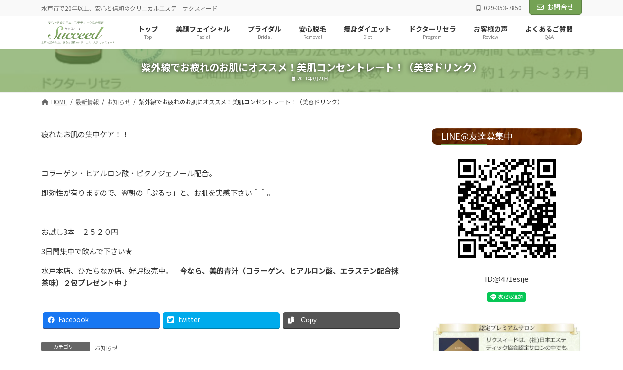

--- FILE ---
content_type: text/html; charset=UTF-8
request_url: https://www.succeed-beauty.jp/news_30/
body_size: 26747
content:
<!DOCTYPE html>
<html lang="ja">
<head>
<meta charset="utf-8">
<meta http-equiv="X-UA-Compatible" content="IE=edge">
<meta name="viewport" content="width=device-width, initial-scale=1">
<!-- Google Tag Manager -->
<script>(function(w,d,s,l,i){w[l]=w[l]||[];w[l].push({'gtm.start':
new Date().getTime(),event:'gtm.js'});var f=d.getElementsByTagName(s)[0],
j=d.createElement(s),dl=l!='dataLayer'?'&l='+l:'';j.async=true;j.src=
'https://www.googletagmanager.com/gtm.js?id='+i+dl;f.parentNode.insertBefore(j,f);
})(window,document,'script','dataLayer','GTM-5WNTJN5');</script>
<!-- End Google Tag Manager --><title>紫外線でお疲れのお肌にオススメ！美肌コンセントレート！（美容ドリンク） | エステ　水戸市・ひたちなか市のサクスィード（Succeed）</title>
<meta name='robots' content='max-image-preview:large' />
<link rel="alternate" type="application/rss+xml" title="エステ　水戸市・ひたちなか市のサクスィード（Succeed） &raquo; フィード" href="https://www.succeed-beauty.jp/feed/" />
<link rel="alternate" type="application/rss+xml" title="エステ　水戸市・ひたちなか市のサクスィード（Succeed） &raquo; コメントフィード" href="https://www.succeed-beauty.jp/comments/feed/" />
<link rel="alternate" title="oEmbed (JSON)" type="application/json+oembed" href="https://www.succeed-beauty.jp/wp-json/oembed/1.0/embed?url=https%3A%2F%2Fwww.succeed-beauty.jp%2Fnews_30%2F" />
<link rel="alternate" title="oEmbed (XML)" type="text/xml+oembed" href="https://www.succeed-beauty.jp/wp-json/oembed/1.0/embed?url=https%3A%2F%2Fwww.succeed-beauty.jp%2Fnews_30%2F&#038;format=xml" />
<meta name="description" content="疲れたお肌の集中ケア！！&nbsp;コラーゲン・ヒアルロン酸・ピクノジェノール配合。即効性が有りますので、翌朝の「ぷるっ」と、お肌を実感下さい＾＾。&nbsp;お試し3本　２５２０円3日間集中で飲んで下さい★水戸本店、ひたちなか店、好評販売中。　今なら、美的青汁（コラーゲン、ヒアルロン酸、エラスチン配合抹茶味）２包プレゼント中♪" /><style id='wp-img-auto-sizes-contain-inline-css' type='text/css'>
img:is([sizes=auto i],[sizes^="auto," i]){contain-intrinsic-size:3000px 1500px}
/*# sourceURL=wp-img-auto-sizes-contain-inline-css */
</style>
<link rel='stylesheet' id='vkExUnit_common_style-css' href='https://www.succeed-beauty.jp/wp-content/plugins/vk-all-in-one-expansion-unit/assets/css/vkExUnit_style.css?ver=9.85.0.1' type='text/css' media='all' />
<style id='vkExUnit_common_style-inline-css' type='text/css'>
:root {--ver_page_top_button_url:url(https://www.succeed-beauty.jp/wp-content/plugins/vk-all-in-one-expansion-unit/assets/images/to-top-btn-icon.svg);}@font-face {font-weight: normal;font-style: normal;font-family: "vk_sns";src: url("https://www.succeed-beauty.jp/wp-content/plugins/vk-all-in-one-expansion-unit/inc/sns/icons/fonts/vk_sns.eot?-bq20cj");src: url("https://www.succeed-beauty.jp/wp-content/plugins/vk-all-in-one-expansion-unit/inc/sns/icons/fonts/vk_sns.eot?#iefix-bq20cj") format("embedded-opentype"),url("https://www.succeed-beauty.jp/wp-content/plugins/vk-all-in-one-expansion-unit/inc/sns/icons/fonts/vk_sns.woff?-bq20cj") format("woff"),url("https://www.succeed-beauty.jp/wp-content/plugins/vk-all-in-one-expansion-unit/inc/sns/icons/fonts/vk_sns.ttf?-bq20cj") format("truetype"),url("https://www.succeed-beauty.jp/wp-content/plugins/vk-all-in-one-expansion-unit/inc/sns/icons/fonts/vk_sns.svg?-bq20cj#vk_sns") format("svg");}
/*# sourceURL=vkExUnit_common_style-inline-css */
</style>
<link rel='stylesheet' id='vk-header-top-css' href='https://www.succeed-beauty.jp/wp-content/plugins/lightning-g3-pro-unit/inc/header-top/package/css/header-top.css?ver=0.1.1' type='text/css' media='all' />
<style id='wp-emoji-styles-inline-css' type='text/css'>

	img.wp-smiley, img.emoji {
		display: inline !important;
		border: none !important;
		box-shadow: none !important;
		height: 1em !important;
		width: 1em !important;
		margin: 0 0.07em !important;
		vertical-align: -0.1em !important;
		background: none !important;
		padding: 0 !important;
	}
/*# sourceURL=wp-emoji-styles-inline-css */
</style>
<style id='wp-block-library-inline-css' type='text/css'>
:root{--wp-block-synced-color:#7a00df;--wp-block-synced-color--rgb:122,0,223;--wp-bound-block-color:var(--wp-block-synced-color);--wp-editor-canvas-background:#ddd;--wp-admin-theme-color:#007cba;--wp-admin-theme-color--rgb:0,124,186;--wp-admin-theme-color-darker-10:#006ba1;--wp-admin-theme-color-darker-10--rgb:0,107,160.5;--wp-admin-theme-color-darker-20:#005a87;--wp-admin-theme-color-darker-20--rgb:0,90,135;--wp-admin-border-width-focus:2px}@media (min-resolution:192dpi){:root{--wp-admin-border-width-focus:1.5px}}.wp-element-button{cursor:pointer}:root .has-very-light-gray-background-color{background-color:#eee}:root .has-very-dark-gray-background-color{background-color:#313131}:root .has-very-light-gray-color{color:#eee}:root .has-very-dark-gray-color{color:#313131}:root .has-vivid-green-cyan-to-vivid-cyan-blue-gradient-background{background:linear-gradient(135deg,#00d084,#0693e3)}:root .has-purple-crush-gradient-background{background:linear-gradient(135deg,#34e2e4,#4721fb 50%,#ab1dfe)}:root .has-hazy-dawn-gradient-background{background:linear-gradient(135deg,#faaca8,#dad0ec)}:root .has-subdued-olive-gradient-background{background:linear-gradient(135deg,#fafae1,#67a671)}:root .has-atomic-cream-gradient-background{background:linear-gradient(135deg,#fdd79a,#004a59)}:root .has-nightshade-gradient-background{background:linear-gradient(135deg,#330968,#31cdcf)}:root .has-midnight-gradient-background{background:linear-gradient(135deg,#020381,#2874fc)}:root{--wp--preset--font-size--normal:16px;--wp--preset--font-size--huge:42px}.has-regular-font-size{font-size:1em}.has-larger-font-size{font-size:2.625em}.has-normal-font-size{font-size:var(--wp--preset--font-size--normal)}.has-huge-font-size{font-size:var(--wp--preset--font-size--huge)}.has-text-align-center{text-align:center}.has-text-align-left{text-align:left}.has-text-align-right{text-align:right}.has-fit-text{white-space:nowrap!important}#end-resizable-editor-section{display:none}.aligncenter{clear:both}.items-justified-left{justify-content:flex-start}.items-justified-center{justify-content:center}.items-justified-right{justify-content:flex-end}.items-justified-space-between{justify-content:space-between}.screen-reader-text{border:0;clip-path:inset(50%);height:1px;margin:-1px;overflow:hidden;padding:0;position:absolute;width:1px;word-wrap:normal!important}.screen-reader-text:focus{background-color:#ddd;clip-path:none;color:#444;display:block;font-size:1em;height:auto;left:5px;line-height:normal;padding:15px 23px 14px;text-decoration:none;top:5px;width:auto;z-index:100000}html :where(.has-border-color){border-style:solid}html :where([style*=border-top-color]){border-top-style:solid}html :where([style*=border-right-color]){border-right-style:solid}html :where([style*=border-bottom-color]){border-bottom-style:solid}html :where([style*=border-left-color]){border-left-style:solid}html :where([style*=border-width]){border-style:solid}html :where([style*=border-top-width]){border-top-style:solid}html :where([style*=border-right-width]){border-right-style:solid}html :where([style*=border-bottom-width]){border-bottom-style:solid}html :where([style*=border-left-width]){border-left-style:solid}html :where(img[class*=wp-image-]){height:auto;max-width:100%}:where(figure){margin:0 0 1em}html :where(.is-position-sticky){--wp-admin--admin-bar--position-offset:var(--wp-admin--admin-bar--height,0px)}@media screen and (max-width:600px){html :where(.is-position-sticky){--wp-admin--admin-bar--position-offset:0px}}
/* VK Color Palettes */:root{ --vk-color-primary:#74a254}:root .has-vk-color-primary-color { color:var(--vk-color-primary); }:root .has-vk-color-primary-background-color { background-color:var(--vk-color-primary); }:root{ --vk-color-primary-dark:#5c8143}:root .has-vk-color-primary-dark-color { color:var(--vk-color-primary-dark); }:root .has-vk-color-primary-dark-background-color { background-color:var(--vk-color-primary-dark); }:root{ --vk-color-primary-vivid:#7fb25c}:root .has-vk-color-primary-vivid-color { color:var(--vk-color-primary-vivid); }:root .has-vk-color-primary-vivid-background-color { background-color:var(--vk-color-primary-vivid); }

/*# sourceURL=wp-block-library-inline-css */
</style><style id='global-styles-inline-css' type='text/css'>
:root{--wp--preset--aspect-ratio--square: 1;--wp--preset--aspect-ratio--4-3: 4/3;--wp--preset--aspect-ratio--3-4: 3/4;--wp--preset--aspect-ratio--3-2: 3/2;--wp--preset--aspect-ratio--2-3: 2/3;--wp--preset--aspect-ratio--16-9: 16/9;--wp--preset--aspect-ratio--9-16: 9/16;--wp--preset--color--black: #000000;--wp--preset--color--cyan-bluish-gray: #abb8c3;--wp--preset--color--white: #ffffff;--wp--preset--color--pale-pink: #f78da7;--wp--preset--color--vivid-red: #cf2e2e;--wp--preset--color--luminous-vivid-orange: #ff6900;--wp--preset--color--luminous-vivid-amber: #fcb900;--wp--preset--color--light-green-cyan: #7bdcb5;--wp--preset--color--vivid-green-cyan: #00d084;--wp--preset--color--pale-cyan-blue: #8ed1fc;--wp--preset--color--vivid-cyan-blue: #0693e3;--wp--preset--color--vivid-purple: #9b51e0;--wp--preset--gradient--vivid-cyan-blue-to-vivid-purple: linear-gradient(135deg,rgb(6,147,227) 0%,rgb(155,81,224) 100%);--wp--preset--gradient--light-green-cyan-to-vivid-green-cyan: linear-gradient(135deg,rgb(122,220,180) 0%,rgb(0,208,130) 100%);--wp--preset--gradient--luminous-vivid-amber-to-luminous-vivid-orange: linear-gradient(135deg,rgb(252,185,0) 0%,rgb(255,105,0) 100%);--wp--preset--gradient--luminous-vivid-orange-to-vivid-red: linear-gradient(135deg,rgb(255,105,0) 0%,rgb(207,46,46) 100%);--wp--preset--gradient--very-light-gray-to-cyan-bluish-gray: linear-gradient(135deg,rgb(238,238,238) 0%,rgb(169,184,195) 100%);--wp--preset--gradient--cool-to-warm-spectrum: linear-gradient(135deg,rgb(74,234,220) 0%,rgb(151,120,209) 20%,rgb(207,42,186) 40%,rgb(238,44,130) 60%,rgb(251,105,98) 80%,rgb(254,248,76) 100%);--wp--preset--gradient--blush-light-purple: linear-gradient(135deg,rgb(255,206,236) 0%,rgb(152,150,240) 100%);--wp--preset--gradient--blush-bordeaux: linear-gradient(135deg,rgb(254,205,165) 0%,rgb(254,45,45) 50%,rgb(107,0,62) 100%);--wp--preset--gradient--luminous-dusk: linear-gradient(135deg,rgb(255,203,112) 0%,rgb(199,81,192) 50%,rgb(65,88,208) 100%);--wp--preset--gradient--pale-ocean: linear-gradient(135deg,rgb(255,245,203) 0%,rgb(182,227,212) 50%,rgb(51,167,181) 100%);--wp--preset--gradient--electric-grass: linear-gradient(135deg,rgb(202,248,128) 0%,rgb(113,206,126) 100%);--wp--preset--gradient--midnight: linear-gradient(135deg,rgb(2,3,129) 0%,rgb(40,116,252) 100%);--wp--preset--gradient--vivid-green-cyan-to-vivid-cyan-blue: linear-gradient(135deg,rgba(0,208,132,1) 0%,rgba(6,147,227,1) 100%);--wp--preset--font-size--small: 13px;--wp--preset--font-size--medium: 20px;--wp--preset--font-size--large: 36px;--wp--preset--font-size--x-large: 42px;--wp--preset--font-size--regular: 16px;--wp--preset--font-size--huge: 36px;--wp--preset--spacing--20: 0.44rem;--wp--preset--spacing--30: var(--vk-margin-xs, 0.75rem);--wp--preset--spacing--40: var(--vk-margin-sm, 1.5rem);--wp--preset--spacing--50: var(--vk-margin-md, 2.4rem);--wp--preset--spacing--60: var(--vk-margin-lg, 4rem);--wp--preset--spacing--70: var(--vk-margin-xl, 6rem);--wp--preset--spacing--80: 5.06rem;--wp--preset--shadow--natural: 6px 6px 9px rgba(0, 0, 0, 0.2);--wp--preset--shadow--deep: 12px 12px 50px rgba(0, 0, 0, 0.4);--wp--preset--shadow--sharp: 6px 6px 0px rgba(0, 0, 0, 0.2);--wp--preset--shadow--outlined: 6px 6px 0px -3px rgb(255, 255, 255), 6px 6px rgb(0, 0, 0);--wp--preset--shadow--crisp: 6px 6px 0px rgb(0, 0, 0);}:root { --wp--style--global--content-size: calc( var(--vk-width-container) - var(--vk-width-container-padding) * 2 );--wp--style--global--wide-size: calc( var(--vk-width-container) - var(--vk-width-container-padding) * 2 + ( 100vw - var(--vk-width-container) - var(--vk-width-container-padding) * 2 ) / 2 ); }:where(body) { margin: 0; }.wp-site-blocks > .alignleft { float: left; margin-right: 2em; }.wp-site-blocks > .alignright { float: right; margin-left: 2em; }.wp-site-blocks > .aligncenter { justify-content: center; margin-left: auto; margin-right: auto; }:where(.wp-site-blocks) > * { margin-block-start: 24px; margin-block-end: 0; }:where(.wp-site-blocks) > :first-child { margin-block-start: 0; }:where(.wp-site-blocks) > :last-child { margin-block-end: 0; }:root { --wp--style--block-gap: 24px; }:root :where(.is-layout-flow) > :first-child{margin-block-start: 0;}:root :where(.is-layout-flow) > :last-child{margin-block-end: 0;}:root :where(.is-layout-flow) > *{margin-block-start: 24px;margin-block-end: 0;}:root :where(.is-layout-constrained) > :first-child{margin-block-start: 0;}:root :where(.is-layout-constrained) > :last-child{margin-block-end: 0;}:root :where(.is-layout-constrained) > *{margin-block-start: 24px;margin-block-end: 0;}:root :where(.is-layout-flex){gap: 24px;}:root :where(.is-layout-grid){gap: 24px;}.is-layout-flow > .alignleft{float: left;margin-inline-start: 0;margin-inline-end: 2em;}.is-layout-flow > .alignright{float: right;margin-inline-start: 2em;margin-inline-end: 0;}.is-layout-flow > .aligncenter{margin-left: auto !important;margin-right: auto !important;}.is-layout-constrained > .alignleft{float: left;margin-inline-start: 0;margin-inline-end: 2em;}.is-layout-constrained > .alignright{float: right;margin-inline-start: 2em;margin-inline-end: 0;}.is-layout-constrained > .aligncenter{margin-left: auto !important;margin-right: auto !important;}.is-layout-constrained > :where(:not(.alignleft):not(.alignright):not(.alignfull)){max-width: var(--wp--style--global--content-size);margin-left: auto !important;margin-right: auto !important;}.is-layout-constrained > .alignwide{max-width: var(--wp--style--global--wide-size);}body .is-layout-flex{display: flex;}.is-layout-flex{flex-wrap: wrap;align-items: center;}.is-layout-flex > :is(*, div){margin: 0;}body .is-layout-grid{display: grid;}.is-layout-grid > :is(*, div){margin: 0;}body{padding-top: 0px;padding-right: 0px;padding-bottom: 0px;padding-left: 0px;}a:where(:not(.wp-element-button)){text-decoration: underline;}:root :where(.wp-element-button, .wp-block-button__link){background-color: #32373c;border-width: 0;color: #fff;font-family: inherit;font-size: inherit;font-style: inherit;font-weight: inherit;letter-spacing: inherit;line-height: inherit;padding-top: calc(0.667em + 2px);padding-right: calc(1.333em + 2px);padding-bottom: calc(0.667em + 2px);padding-left: calc(1.333em + 2px);text-decoration: none;text-transform: inherit;}.has-black-color{color: var(--wp--preset--color--black) !important;}.has-cyan-bluish-gray-color{color: var(--wp--preset--color--cyan-bluish-gray) !important;}.has-white-color{color: var(--wp--preset--color--white) !important;}.has-pale-pink-color{color: var(--wp--preset--color--pale-pink) !important;}.has-vivid-red-color{color: var(--wp--preset--color--vivid-red) !important;}.has-luminous-vivid-orange-color{color: var(--wp--preset--color--luminous-vivid-orange) !important;}.has-luminous-vivid-amber-color{color: var(--wp--preset--color--luminous-vivid-amber) !important;}.has-light-green-cyan-color{color: var(--wp--preset--color--light-green-cyan) !important;}.has-vivid-green-cyan-color{color: var(--wp--preset--color--vivid-green-cyan) !important;}.has-pale-cyan-blue-color{color: var(--wp--preset--color--pale-cyan-blue) !important;}.has-vivid-cyan-blue-color{color: var(--wp--preset--color--vivid-cyan-blue) !important;}.has-vivid-purple-color{color: var(--wp--preset--color--vivid-purple) !important;}.has-black-background-color{background-color: var(--wp--preset--color--black) !important;}.has-cyan-bluish-gray-background-color{background-color: var(--wp--preset--color--cyan-bluish-gray) !important;}.has-white-background-color{background-color: var(--wp--preset--color--white) !important;}.has-pale-pink-background-color{background-color: var(--wp--preset--color--pale-pink) !important;}.has-vivid-red-background-color{background-color: var(--wp--preset--color--vivid-red) !important;}.has-luminous-vivid-orange-background-color{background-color: var(--wp--preset--color--luminous-vivid-orange) !important;}.has-luminous-vivid-amber-background-color{background-color: var(--wp--preset--color--luminous-vivid-amber) !important;}.has-light-green-cyan-background-color{background-color: var(--wp--preset--color--light-green-cyan) !important;}.has-vivid-green-cyan-background-color{background-color: var(--wp--preset--color--vivid-green-cyan) !important;}.has-pale-cyan-blue-background-color{background-color: var(--wp--preset--color--pale-cyan-blue) !important;}.has-vivid-cyan-blue-background-color{background-color: var(--wp--preset--color--vivid-cyan-blue) !important;}.has-vivid-purple-background-color{background-color: var(--wp--preset--color--vivid-purple) !important;}.has-black-border-color{border-color: var(--wp--preset--color--black) !important;}.has-cyan-bluish-gray-border-color{border-color: var(--wp--preset--color--cyan-bluish-gray) !important;}.has-white-border-color{border-color: var(--wp--preset--color--white) !important;}.has-pale-pink-border-color{border-color: var(--wp--preset--color--pale-pink) !important;}.has-vivid-red-border-color{border-color: var(--wp--preset--color--vivid-red) !important;}.has-luminous-vivid-orange-border-color{border-color: var(--wp--preset--color--luminous-vivid-orange) !important;}.has-luminous-vivid-amber-border-color{border-color: var(--wp--preset--color--luminous-vivid-amber) !important;}.has-light-green-cyan-border-color{border-color: var(--wp--preset--color--light-green-cyan) !important;}.has-vivid-green-cyan-border-color{border-color: var(--wp--preset--color--vivid-green-cyan) !important;}.has-pale-cyan-blue-border-color{border-color: var(--wp--preset--color--pale-cyan-blue) !important;}.has-vivid-cyan-blue-border-color{border-color: var(--wp--preset--color--vivid-cyan-blue) !important;}.has-vivid-purple-border-color{border-color: var(--wp--preset--color--vivid-purple) !important;}.has-vivid-cyan-blue-to-vivid-purple-gradient-background{background: var(--wp--preset--gradient--vivid-cyan-blue-to-vivid-purple) !important;}.has-light-green-cyan-to-vivid-green-cyan-gradient-background{background: var(--wp--preset--gradient--light-green-cyan-to-vivid-green-cyan) !important;}.has-luminous-vivid-amber-to-luminous-vivid-orange-gradient-background{background: var(--wp--preset--gradient--luminous-vivid-amber-to-luminous-vivid-orange) !important;}.has-luminous-vivid-orange-to-vivid-red-gradient-background{background: var(--wp--preset--gradient--luminous-vivid-orange-to-vivid-red) !important;}.has-very-light-gray-to-cyan-bluish-gray-gradient-background{background: var(--wp--preset--gradient--very-light-gray-to-cyan-bluish-gray) !important;}.has-cool-to-warm-spectrum-gradient-background{background: var(--wp--preset--gradient--cool-to-warm-spectrum) !important;}.has-blush-light-purple-gradient-background{background: var(--wp--preset--gradient--blush-light-purple) !important;}.has-blush-bordeaux-gradient-background{background: var(--wp--preset--gradient--blush-bordeaux) !important;}.has-luminous-dusk-gradient-background{background: var(--wp--preset--gradient--luminous-dusk) !important;}.has-pale-ocean-gradient-background{background: var(--wp--preset--gradient--pale-ocean) !important;}.has-electric-grass-gradient-background{background: var(--wp--preset--gradient--electric-grass) !important;}.has-midnight-gradient-background{background: var(--wp--preset--gradient--midnight) !important;}.has-vivid-green-cyan-to-vivid-cyan-blue-gradient-background{background: var(--wp--preset--gradient--vivid-green-cyan-to-vivid-cyan-blue) !important;}.has-small-font-size{font-size: var(--wp--preset--font-size--small) !important;}.has-medium-font-size{font-size: var(--wp--preset--font-size--medium) !important;}.has-large-font-size{font-size: var(--wp--preset--font-size--large) !important;}.has-x-large-font-size{font-size: var(--wp--preset--font-size--x-large) !important;}.has-regular-font-size{font-size: var(--wp--preset--font-size--regular) !important;}.has-huge-font-size{font-size: var(--wp--preset--font-size--huge) !important;}
/*# sourceURL=global-styles-inline-css */
</style>

<link rel='preload' id='veu-cta-css' href='https://www.succeed-beauty.jp/wp-content/plugins/vk-all-in-one-expansion-unit/inc/call-to-action/package/css/style.css?ver=9.85.0.1' as='style' onload="this.onload=null;this.rel='stylesheet'"/>
<link rel='stylesheet' id='veu-cta-css' href='https://www.succeed-beauty.jp/wp-content/plugins/vk-all-in-one-expansion-unit/inc/call-to-action/package/css/style.css?ver=9.85.0.1' media='print' onload="this.media='all'; this.onload=null;">
<link rel='stylesheet' id='vk-swiper-style-css' href='https://www.succeed-beauty.jp/wp-content/plugins/vk-blocks-pro/inc/vk-swiper/package/assets/css/swiper-bundle.min.css?ver=6.8.0' type='text/css' media='all' />
<link rel='stylesheet' id='lightning-common-style-css' href='https://www.succeed-beauty.jp/wp-content/themes/lightning/_g3/assets/css/style.css?ver=15.2.4' type='text/css' media='all' />
<style id='lightning-common-style-inline-css' type='text/css'>
/* Lightning */:root {--vk-color-primary:#74a254;--vk-color-primary-dark:#5c8143;--vk-color-primary-vivid:#7fb25c;--g_nav_main_acc_icon_open_url:url(https://www.succeed-beauty.jp/wp-content/themes/lightning/_g3/inc/vk-mobile-nav/package/images/vk-menu-acc-icon-open-black.svg);--g_nav_main_acc_icon_close_url: url(https://www.succeed-beauty.jp/wp-content/themes/lightning/_g3/inc/vk-mobile-nav/package/images/vk-menu-close-black.svg);--g_nav_sub_acc_icon_open_url: url(https://www.succeed-beauty.jp/wp-content/themes/lightning/_g3/inc/vk-mobile-nav/package/images/vk-menu-acc-icon-open-white.svg);--g_nav_sub_acc_icon_close_url: url(https://www.succeed-beauty.jp/wp-content/themes/lightning/_g3/inc/vk-mobile-nav/package/images/vk-menu-close-white.svg);}
html{scroll-padding-top:var(--vk-size-admin-bar);}
:root {}.main-section {--vk-color-text-link: #74a254;--vk-color-text-link-hover: #74a254;}
/* vk-mobile-nav */:root {--vk-mobile-nav-menu-btn-bg-src: url("https://www.succeed-beauty.jp/wp-content/themes/lightning/_g3/inc/vk-mobile-nav/package/images/vk-menu-btn-black.svg");--vk-mobile-nav-menu-btn-close-bg-src: url("https://www.succeed-beauty.jp/wp-content/themes/lightning/_g3/inc/vk-mobile-nav/package/images/vk-menu-close-black.svg");--vk-menu-acc-icon-open-black-bg-src: url("https://www.succeed-beauty.jp/wp-content/themes/lightning/_g3/inc/vk-mobile-nav/package/images/vk-menu-acc-icon-open-black.svg");--vk-menu-acc-icon-open-white-bg-src: url("https://www.succeed-beauty.jp/wp-content/themes/lightning/_g3/inc/vk-mobile-nav/package/images/vk-menu-acc-icon-open-white.svg");--vk-menu-acc-icon-close-black-bg-src: url("https://www.succeed-beauty.jp/wp-content/themes/lightning/_g3/inc/vk-mobile-nav/package/images/vk-menu-close-black.svg");--vk-menu-acc-icon-close-white-bg-src: url("https://www.succeed-beauty.jp/wp-content/themes/lightning/_g3/inc/vk-mobile-nav/package/images/vk-menu-close-white.svg");}
/*# sourceURL=lightning-common-style-inline-css */
</style>
<link rel='stylesheet' id='lightning-design-style-css' href='https://www.succeed-beauty.jp/wp-content/themes/lightning/_g3/design-skin/origin3/css/style.css?ver=15.2.4' type='text/css' media='all' />
<style id='lightning-design-style-inline-css' type='text/css'>
.tagcloud a:before { font-family: "Font Awesome 5 Free";content: "\f02b";font-weight: bold; }
/* Font switch */.site-header .site-header-logo{ font-family:"Noto Sans JP",sans-serif;font-weight:400;font-display: swap;}.global-nav{ font-family:"Noto Sans JP",sans-serif;font-weight:400;font-display: swap;}h1,h2,h3,h4,h5,h6,.page-header-title{ font-family:"Noto Sans JP",sans-serif;font-weight:400;font-display: swap;}body{ font-family:"Noto Sans JP",sans-serif;font-weight:400;font-display: swap;}
.vk-campaign-text{color:#fff;background-color:#eab010;}.vk-campaign-text_btn,.vk-campaign-text_btn:link,.vk-campaign-text_btn:visited,.vk-campaign-text_btn:focus,.vk-campaign-text_btn:active{background:#fff;color:#4c4c4c;}a.vk-campaign-text_btn:hover{background:#eab010;color:#fff;}.vk-campaign-text_link,.vk-campaign-text_link:link,.vk-campaign-text_link:hover,.vk-campaign-text_link:visited,.vk-campaign-text_link:active,.vk-campaign-text_link:focus{color:#fff;}
/* page header */:root{--vk-page-header-url : url(https://www.succeed-beauty.jp/wp-content/uploads/blood_img04.jpg);}@media ( max-width:575.98px ){:root{--vk-page-header-url : url(https://www.succeed-beauty.jp/wp-content/uploads/blood_img04.jpg);}}.page-header{ position:relative;color:#fff;text-shadow:0px 0px 10px #000000;background: var(--vk-page-header-url, url(https://www.succeed-beauty.jp/wp-content/uploads/blood_img04.jpg) ) no-repeat 50% center;background-size: cover;min-height:9rem;}.page-header::before{content:"";position:absolute;top:0;left:0;background-color:#74a254;opacity:0.7;width:100%;height:100%;}
/* Single Page Setting */.page-header .entry-meta-item-updated,.entry-header .entry-meta-item-updated { display:none; }.page-header .entry-meta-item-author,.entry-header .entry-meta-item-author { display:none; }
/*# sourceURL=lightning-design-style-inline-css */
</style>
<link rel='preload' id='vk-blog-card-css' href='https://www.succeed-beauty.jp/wp-content/themes/lightning/_g3/inc/vk-wp-oembed-blog-card/package/css/blog-card.css?ver=6.9' as='style' onload="this.onload=null;this.rel='stylesheet'"/>
<link rel='stylesheet' id='vk-blog-card-css' href='https://www.succeed-beauty.jp/wp-content/themes/lightning/_g3/inc/vk-wp-oembed-blog-card/package/css/blog-card.css?ver=6.9' media='print' onload="this.media='all'; this.onload=null;">
<link rel='stylesheet' id='vk-blocks-build-css-css' href='https://www.succeed-beauty.jp/wp-content/plugins/vk-blocks-pro/inc/vk-blocks/build/block-build.css?ver=1.24.5' type='text/css' media='all' />
<style id='vk-blocks-build-css-inline-css' type='text/css'>
:root {--vk_flow-arrow: url(https://www.succeed-beauty.jp/wp-content/plugins/vk-blocks-pro/inc/vk-blocks/images/arrow_bottom.svg);--vk_image-mask-wave01: url(https://www.succeed-beauty.jp/wp-content/plugins/vk-blocks-pro/inc/vk-blocks/images/wave01.svg);--vk_image-mask-wave02: url(https://www.succeed-beauty.jp/wp-content/plugins/vk-blocks-pro/inc/vk-blocks/images/wave02.svg);--vk_image-mask-wave03: url(https://www.succeed-beauty.jp/wp-content/plugins/vk-blocks-pro/inc/vk-blocks/images/wave03.svg);--vk_image-mask-wave04: url(https://www.succeed-beauty.jp/wp-content/plugins/vk-blocks-pro/inc/vk-blocks/images/wave04.svg);}

	:root {

		--vk-balloon-border-width:1px;

		--vk-balloon-speech-offset:-12px;
	}
	
/*# sourceURL=vk-blocks-build-css-inline-css */
</style>
<link rel='preload' id='lightning-theme-style-css' href='https://www.succeed-beauty.jp/wp-content/themes/lightning-child/style.css?ver=15.2.4' as='style' onload="this.onload=null;this.rel='stylesheet'"/>
<link rel='stylesheet' id='lightning-theme-style-css' href='https://www.succeed-beauty.jp/wp-content/themes/lightning-child/style.css?ver=15.2.4' media='print' onload="this.media='all'; this.onload=null;">
<link rel='preload' id='vk-font-awesome-css' href='https://www.succeed-beauty.jp/wp-content/themes/lightning/vendor/vektor-inc/font-awesome-versions/src/versions/6/css/all.min.css?ver=6.1.0' as='style' onload="this.onload=null;this.rel='stylesheet'"/>
<link rel='stylesheet' id='vk-font-awesome-css' href='https://www.succeed-beauty.jp/wp-content/themes/lightning/vendor/vektor-inc/font-awesome-versions/src/versions/6/css/all.min.css?ver=6.1.0' media='print' onload="this.media='all'; this.onload=null;">
<link rel='stylesheet' id='vk-header-layout-css' href='https://www.succeed-beauty.jp/wp-content/plugins/lightning-g3-pro-unit/inc/header-layout/package/css/header-layout.css?ver=0.23.4' type='text/css' media='all' />
<style id='vk-header-layout-inline-css' type='text/css'>
/* Header Layout */:root {--vk-header-logo-url:url(https://www.succeed-beauty.jp/wp-content/uploads/logo.webp);}
/*# sourceURL=vk-header-layout-inline-css */
</style>
<link rel='stylesheet' id='vk-campaign-text-css' href='https://www.succeed-beauty.jp/wp-content/plugins/lightning-g3-pro-unit/inc/vk-campaign-text/package/css/vk-campaign-text.css?ver=0.1.0' type='text/css' media='all' />
<link rel='stylesheet' id='vk-mobile-fix-nav-css' href='https://www.succeed-beauty.jp/wp-content/plugins/lightning-g3-pro-unit/inc/vk-mobile-fix-nav/package/css/vk-mobile-fix-nav.css?ver=0.0.0' type='text/css' media='all' />
<link rel="https://api.w.org/" href="https://www.succeed-beauty.jp/wp-json/" /><link rel="alternate" title="JSON" type="application/json" href="https://www.succeed-beauty.jp/wp-json/wp/v2/posts/41" /><link rel="EditURI" type="application/rsd+xml" title="RSD" href="https://www.succeed-beauty.jp/xmlrpc.php?rsd" />
<meta name="generator" content="WordPress 6.9" />
<link rel="canonical" href="https://www.succeed-beauty.jp/news_30/" />
<link rel='shortlink' href='https://www.succeed-beauty.jp/?p=41' />
<meta name="robots" content="noindex,follow" /><!-- [ VK All in One Expansion Unit OGP ] -->
<meta property="og:site_name" content="エステ　水戸市・ひたちなか市のサクスィード（Succeed）" />
<meta property="og:url" content="https://www.succeed-beauty.jp/news_30/" />
<meta property="og:title" content="紫外線でお疲れのお肌にオススメ！美肌コンセントレート！（美容ドリンク） | エステ　水戸市・ひたちなか市のサクスィード（Succeed）" />
<meta property="og:description" content="疲れたお肌の集中ケア！！&nbsp;コラーゲン・ヒアルロン酸・ピクノジェノール配合。即効性が有りますので、翌朝の「ぷるっ」と、お肌を実感下さい＾＾。&nbsp;お試し3本　２５２０円3日間集中で飲んで下さい★水戸本店、ひたちなか店、好評販売中。　今なら、美的青汁（コラーゲン、ヒアルロン酸、エラスチン配合抹茶味）２包プレゼント中♪" />
<meta property="og:type" content="article" />
<meta property="og:image" content="https://www.succeed-beauty.jp/wp-content/uploads/blood_img04.jpg" />
<meta property="og:image:width" content="640" />
<meta property="og:image:height" content="417" />
<!-- [ / VK All in One Expansion Unit OGP ] -->
<!-- [ VK All in One Expansion Unit twitter card ] -->
<meta name="twitter:card" content="summary_large_image">
<meta name="twitter:description" content="疲れたお肌の集中ケア！！&nbsp;コラーゲン・ヒアルロン酸・ピクノジェノール配合。即効性が有りますので、翌朝の「ぷるっ」と、お肌を実感下さい＾＾。&nbsp;お試し3本　２５２０円3日間集中で飲んで下さい★水戸本店、ひたちなか店、好評販売中。　今なら、美的青汁（コラーゲン、ヒアルロン酸、エラスチン配合抹茶味）２包プレゼント中♪">
<meta name="twitter:title" content="紫外線でお疲れのお肌にオススメ！美肌コンセントレート！（美容ドリンク） | エステ　水戸市・ひたちなか市のサクスィード（Succeed）">
<meta name="twitter:url" content="https://www.succeed-beauty.jp/news_30/">
	<meta name="twitter:image" content="https://www.succeed-beauty.jp/wp-content/uploads/blood_img04.jpg">
	<meta name="twitter:domain" content="www.succeed-beauty.jp">
	<!-- [ / VK All in One Expansion Unit twitter card ] -->
	<link rel="icon" href="https://www.succeed-beauty.jp/wp-content/uploads/cropped-site-icon-32x32.jpg" sizes="32x32" />
<link rel="icon" href="https://www.succeed-beauty.jp/wp-content/uploads/cropped-site-icon-192x192.jpg" sizes="192x192" />
<link rel="apple-touch-icon" href="https://www.succeed-beauty.jp/wp-content/uploads/cropped-site-icon-180x180.jpg" />
<meta name="msapplication-TileImage" content="https://www.succeed-beauty.jp/wp-content/uploads/cropped-site-icon-270x270.jpg" />
		<style type="text/css" id="wp-custom-css">
			h2{
	border-top: none;
	border-bottom: none;
}
.line_1 {line-height: 1.2em;}

.leef{
	color: #74a254;
	padding-left: 20px;
	line-height: 2;
}
.leef2{
	color: #74a254;
	padding-left: 20px;
}
@media screen and (min-width: 800px){	
	.leef{
		background-image: url("https://www.succeed-beauty.jp/wp-content/uploads/h2_bg.webp");
	}
	.leef2{
		background-image: url("https://www.succeed-beauty.jp/wp-content/uploads/h2_bg.webp");
		padding-top: 20px;
	}
	.bg_voice_title{
		background-image: url("https://www.succeed-beauty.jp/wp-content/uploads/voicebk_title.webp");
		line-height: 2em;
		color: #996633;
		padding: 10px 0 0 40px;
	}
}
@media screen and (max-width: 650px){	
	.leef{
		background-image: url("https://www.succeed-beauty.jp/wp-content/uploads/h2_bg_w350.webp");
	}
	.leef2{
		background-image: url("https://www.succeed-beauty.jp/wp-content/uploads/h2_bg_w350_2.webp");
		padding-top: 20px;
	}
	.bg_voice_title{
		background-image: url("https://www.succeed-beauty.jp/wp-content/uploads/voicebk_title_sp.webp");
		background-repeat: no-repeat;
		background-size: cover;
		line-height: 2.0em;
		color: #996633;
		padding: 5px 10px 0 50px;
	}
}
h2.voice{
	color: #aa9a5f;
	/*background-image: url("https://www.succeed-beauty.jp/wp-content/uploads/top_voice_title.jpg");*/
	border-bottom: double 6px #aa9a5f;
	padding-left: 20px;
}
/*-------------------------------------------レスポンシブ*/
html{font-size: 62.5%;}
body{
    font-size:1.5rem;
    line-height: 2;
}
h1 {
    font-size: 36px;/* IE8以下とAndroid4.3以下用フォールバック */
    font-size: calc(2.4rem + ((1vw - 0.64rem) * 2.1429));/* 24px~36pxで可変*/
    line-height: 1.3;
}
h2 {
    font-size: 18px;/* IE8以下とAndroid4.3以下用フォールバック */
    font-size: calc(1.5rem + ((1vw - 0.64rem) * 0.7143));/* 20px~24pxで可変*/
    line-height: 1.3;
}
h3 {
    font-size: 16px;/* IE8以下とAndroid4.3以下用フォールバック */
    font-size: calc(1.2rem + ((1vw - 0.64rem) * 0.7143));/* 20px~24pxで可変*/
    line-height: 1.3;
}
h4 {
    font-size: 16px;/* IE8以下とAndroid4.3以下用フォールバック */
    font-size: calc(1.2rem + ((1vw - 0.64rem) * 0.7143));/* 20px~24pxで可変*/
    line-height: 1.3;
}
.f60p{ font-size: 60%!important;}
.f70p{ font-size: 70%!important;}
.f80p{ font-size: 80%!important;}
.f90p{ font-size: 90%!important;}
.f110p{ font-size: 110%!important;}
.f120p{ font-size: 120%!important;}
.f140p{ font-size: 140%!important;}
.f160p{ font-size: 160%!important;}
.f180p{ font-size: 180%!important;}
/*@media (min-width: 1200px) {/* 1200px以上*/
/*タブレット960px以下*/
.bg_grain{
	padding: 5px 20px;
	color: #FFFFFF;
	background-image: url(https://www.succeed-beauty.jp/wp-content/uploads/bg_grain.webp);
    border-radius: 10px;
	background-size:  cover;
}
@media screen and (max-width: 960px) {	
    h1 {font-size: 3.6rem;}
    h2 {font-size: 1.8rem;}
    h3 {font-size: 1.8rem;}
    h4 {font-size: 1.6rem;}
    .f180p{ font-size: 180%;}
    .f160p{ font-size: 160%;}
	.f140p{ font-size: 140%;}
	.f120p{ font-size: 120%;}
	.f110p{ font-size: 110%;}
	.f90p{ font-size: 90%;}
	.f80p{ font-size: 80%!important;}
    .f60p{ font-size: 60%;}
    .f46{ font-size: 46px;
	    line-height: 140%;}/*46px*/
    .f40{ font-size: 40px;
    	line-height: 140%;}/*40px*/
    .f36{ font-size: 36px;
	    line-height: 140%;}/*36px*/
}
/*@media screen and (max-width: 640px) {/* 640px以下*/
/*スマホ520px以下*/
@media screen and (max-width: 520px) {
	body{line-height: 2;}
    h1{font-size: 2.4rem;}
    h2 {font-size: 2.0rem;}
    h3 {font-size: 1.8rem;}
    h4 {font-size: 1.6rem;}
    .f180p{ font-size: 140%;}
    .f160p{ font-size: 160%;}
	.f140p{ font-size: 140%;}
	.f120p{ font-size: 120%;}
	.f110p{ font-size: 110%;}
	.f90p{ font-size: 90%;}
	.f80p{ font-size: 80%!important;}
    .f60p{ font-size: 60%;}
    .f46{font-size: 26px;
	    line-height: 120%;}/*46px*/
    .f40{ font-size: 24px;
    	line-height: 120%;}/*40px*/
    .f36{ font-size: 22px;
	    line-height: 140%;}/*36px*/
	.bg_grain{
		padding: 5px 20px;
		color: #FFFFFF;
		background-image: url(https://www.succeed-beauty.jp/wp-content/uploads/bg_grain_ranking.webp);
		border-radius: 10px;
	}
}
/*----------------------------▽PCとSPの表示切り替え*/
@media (max-width: 650px) {
    .show-full-only,
    .show-tab-full,
    .show-tab-only{display:none;}
    table.mobile-block td,
    table.mobile-block th{display:block;}
}
@media (min-width:651px){
    table.mobile-block td,
    table.mobile-block th{display:table-cell;}
}
@media (min-width:651px){
    .show-mobile-only,
    .show-mobile-tab,.show-tab-only{display:none;}
    span.txtBr-full-only{display:block;}
}

/*----------------------------▽文字*/
.ta-c{ text-align: center!important; }
.ta-r{ text-align: right!important; }
.ta-l{ text-align: left!important; }

.va-t{ vertical-align: top!important; }
.va-m{ vertical-align: middle!important; }
.va-b{ vertical-align: bottom!important; }

/*.pink{ color: #ff1493!important; }*/
/*.pink{ color: #EC4C63!important; }*/
.pink{ color: #ff6699!important; }
.peach-pink{ color: #ee8480!important; }
.red{ color: #dc143c!important; }
.green{ color: #74a254!important; }
.gold{ color: #aa9a5f!important; }
.darkgold{ color: #b8860b!important; }
.white{ color: #ffffff!important; }
.gray{ color: #ffffff!important; }
.dark-gray{ color: #333!important; }
.b{ font-weight: bold!important; }

.under_yellow {background: linear-gradient(transparent 70%, yellow 50%);}
.under_pink {background: linear-gradient(transparent 90%, #ff6699 50%);}
/*----------------------------▽文字装飾なしへ*/
.nodeco{
	border: none;
	background-color: transparent;
}
h3::after{
	border: none;	
}
/*----------------------------▽margin*/
.m0{ margin: 0px!important; }
.m0t{ margin-top: 0px!important; }
.m0r{ margin-right: 0px!important; }
.m0b{ margin-bottom: 0px!important; }
.m0l{ margin-left: 0px!important; }

.m5b{ margin-bottom: 5px!important; }
.m5{ margin: 5px!important; }

.m10{ margin: 10px!important; }
.m10t{ margin-top: 10px!important; }
.m10r{ margin-right: 10px!important; }
.m10b{ margin-bottom: 10px!important; }
.m10l{ margin-left: 10px!important; }

.m20{ margin: 20px!important; }
.m20t{ margin-top: 20px!important; }
.m20r{ margin-right: 20px!important; }
.m20b{ margin-bottom: 20px!important; }
.m20l{ margin-left: 20px!important; }

.m30{ margin: 30px!important; }
.m30t{ margin-top: 30px!important; }
.m30r{ margin-right: 30px!important; }
.m30b{ margin-bottom: 30px!important; }
.m30l{ margin-left: 30px!important; }

.m40{ margin: 40px!important; }
.m40t{ margin-top: 40px!important; }
.m40r{ margin-right: 40px!important; }
.m40b{ margin-bottom: 40px!important; }
.m40l{ margin-left: 40px!important; }

.m50{ margin: 50px!important; }
.m50t{ margin-top: 50px!important; }
.m50r{ margin-right: 50px!important; }
.m50b{ margin-bottom: 50px!important; }
.m50l{ margin-left: 50px!important; }
/*----------------------------▽padding*/
.p0{ padding: 0px!important; }
.p0t{ padding-top: 0px!important; }
.p0r{ padding-right: 0px!important; }
.p0b{ padding-bottom: 0px!important; }
.p0l{ padding-left: 0px!important; }

.p5{ padding: 5px!important; }
.p5t{ padding-top: 5px!important; }
.p5r{ padding-right: 5px!important; }
.p5b{ padding-bottom: 5px!important; }
.p5l{ padding-left: 5px!important; }

.p10{ padding: 10px!important; }
.p10t{ padding-top: 10px!important; }
.p10r{ padding-right: 10px!important; }
.p10b{ padding-bottom: 10px!important; }
.p10l{ padding-left: 10px!important; }

.p20{ padding: 20px!important; }
.p20t{ padding-top: 20px!important; }
.p20r{ padding-right: 20px!important; }
.p20b{ padding-bottom: 20px!important; }
.p20l{ padding-left: 20px!important; }

.p30{ padding: 30px!important; }
.p30t{ padding-top: 30px!important; }
.p30r{ padding-right: 30px!important; }
.p30b{ padding-bottom: 30px!important; }
.p30l{ padding-left: 30px!important; }

/*-------------------side menu---*/
.sub-section h4{
	padding: 5px 20px;
	color: #FFFFFF;
	background-image: url(https://www.succeed-beauty.jp/wp-content/uploads/bg_grain.webp);
    border-radius: 10px;
}
#side_mag_pub {
	padding:0px 10px;
}
#side_mag_pub p{
	margin-bottom: 5px;
}
#side_mag_pub ul {
  list-style: none;
  padding-left: 0px;
/*  margin: 60px;*/
}

#side_mag_pub ul li {
  position: relative;
	margin-top: 5px;
  padding-left: 25px;
	font-size: 95%;
}

#side_mag_pub ul li::before {
  content: '\f138';
  font-family: "Font Awesome 5 Free";
  font-weight: 900;
  position: absolute;
  top: 2px;
  left: 0;
  color: #74a254;
}
.side_mag_pub {
	padding:0px 10px;
}
.side_mag_pub p{
	margin-bottom: 5px;
}
.side_mag_pub ul {
  list-style: none;
  padding-left: 0px;
/*  margin: 60px;*/
}
.side_mag_pub ul li {
  position: relative;
	margin-top: 5px;
  padding-left: 25px;
	font-size: 95%;
}
.side_mag_pub ul li::before {
  content: '\f138';
  font-family: "Font Awesome 5 Free";
  font-weight: 900;
  position: absolute;
  top: 2px;
  left: 0;
  color: #74a254;
}

/*----------------------------▽枠線*/
.box_yellow_bg {
    padding: 0.5em 1em;
    margin: 2em 0;
    background: #faf7e6;
    border: solid 2px #efebd9;
    border-radius: 10px;
}
.box_pink_bg {
    padding: 0.5em 1em;
    margin: 2em 0;
    background: #ee8480;
    border: solid 2px #ee8480;
    border-radius: 10px;
}
.box_white_bg {
    padding: 0.5em 1em;
    margin: 2em 0;
    background: #ffffff;
    border: solid 2px #ee8480;
    border-radius: 10px;
}
.box_brown_bg {
    padding: 0.5em 1em;
    margin: 2em 0;
    background: #ffffff;
    border: solid 2px #8b0000;
    border-radius: 10px;
}
.box_saddlebrown_bg {
    padding: 0.5em 1em;
    margin: 2em 0;
    background: #8b4513;
    border: solid 2px #8b4513;
    border-radius: 10px;
}
.box_gray_line {
    padding: 0.5em 1em;
    margin: 2em 0;
    background: #ffffff;
    border: solid 2px #d3d3d3;
    border-radius: 10px;
}
.box_gray_bg {
    padding: 0.5em 1em;
    margin: 2em 0;
    background: #f5f5f5;
    border: solid 2px #d3d3d3;
    border-radius: 10px;
}
.box_gray_line_p0 {
/*    padding: 0 0.5em;*/
    margin: 0 5px;
    background: #fcfbf9;
    border: solid 1px #f4f3f1;
/*    border-radius: 10px;*/
}
.bg_pink_circle {
    padding: 0.5em 1em;
    margin: 2em 0;
    background: #ee8480;
    border: solid 2px #ee8480;
    border-radius: 100vh;
}
.box_gray_line_said_ounder {
    padding: 0 1em 1em 1em;
    margin: 0 8px 0 6px;
    border-left: solid thin #9ba387;
    border-right: solid thin #9ba387;
/*    border-left: solid 2px #9ba387;
    border-right: solid 2px #9ba387;*/
}
.box_gold_line {
    padding: 1.5em 1em 0.5em 1em;
    margin: 1.5em 0;
/*    background: #f3f3f3;*/
    border: solid 1px #aa9a5f;
    /*border-radius: 10px;*//*角の丸み*/
}
.box_gold_line p {
    margin: 0;
}
.box_gold_bg {
    padding: 0.5em 1em;
    margin: 2em 0;
    background: #aa9a5f;
    border: solid 1px #aa9a5f;
    /*border-radius: 10px;*//*角の丸み*/
}
.box_white_bg {
    padding: 0.5em 1em;
/*    margin: 2em 0;*/
    background: #ffffff;
    border: solid 1px #f5f5f5;
    border-radius: 10px;
}
.box_green_bg {
    padding: 0.5em 1em;
/*    margin: 2em 0;*/
    background: #74a254;
    border: solid 1px #74a254;
    border-radius: 10px;
	color: #ffffff;
}
.box_green_bg2 {
    padding: 0.2em 1em;
/*    margin: 2em 0;*/
    background: #74a254;
    border: solid 1px #74a254;
    border-radius: 10px;
	color: #ffffff;
}
.box_greenlight_bg {
    padding: 0.5em 1em;
/*    margin: 2em 0;*/
    background: #eee8aa;
    border: solid 1px #74a254;
    border-radius: 10px;
/*	color: #ffffff;*/
}
.box_green_line{
    padding: 0.5em 1em;
    margin: 2em 0;
    border: solid 1px #74a254;
    border-radius: 10px;
}
.box_pink_line{
    padding: 0.5em 1em;
    margin: 2em 0;
    border: solid 1px #ff6699;
    border-radius: 10px;
}
.box_pink_circle_bg{
    padding: 0em 0.8em;
/*    margin: 2em 0;*/
    border: solid 1px #ff6699;
	background-color: #ff6699;
    border-radius: 10px;
/*	width: 90px;
	height: 90px;*/
}
.box_pink_light_bg{
    padding: 0.5em 1em;
    margin: 2em 0;
    border: solid 1px #ff6699;
    border-radius: 10px;
	background-color: #FFE4E1;
}
/*---------------------TOP thumnail---*/
.thum{
	padding:20px;
	background-color:#fcf7e1;
	background-image: url("https://www.succeed-beauty.jp/wp-content/uploads/thum_decoration_01.webp");
	background-position: top 5% center;
	background-repeat: no-repeat;
	position: relative;
	margin-bottom:30px;
/*	margin-top: 35px;*/
}
.thum .thum_check{position: absolute; top:3%; right:3%;}
/*
.thum h2{
	text-align:center;
	padding:50px 0 20px 0;
	font-size:30px!important;
	color:#7eaa5c;
	background-image: url("https://www.succeed-beauty.jp/wp-content/uploads/thum_decoration_02.png");
	background-repeat: no-repeat;
	background-position: bottom center;
	font-family: YuMincho, "Yu Mincho", "Hiragino Mincho ProN", "serif";
}
*/
.thum p.salon_title{
	text-align:center;
	padding:0px 0 20px 0;
	font-size:30px!important;
	color:#7eaa5c;
	background-image: url("https://www.succeed-beauty.jp/wp-content/uploads/thum_decoration_02.webp");
	background-repeat: no-repeat;
	background-position: bottom center;
	font-family: YuMincho, "Yu Mincho", "Hiragino Mincho ProN", "serif";
	line-height: 1.2em;
}
.thum h2 {
	font-size:14px;
	color:#666666;
/*	font-family: YuGothic, "Yu Gothic medium", "Hiragino Sans", Meiryo, "sans-serif";*/

	text-align:center;
	padding:80px 0 0 0;
/*	font-size:30px!important;*/
/*	color:#7eaa5c;*/
/*	background-image: url("https://www.succeed-beauty.jp/wp-content/uploads/thum_decoration_02.png");*/
/*	background-repeat: no-repeat;*/
/*	background-position: bottom center;*/
/*	font-family: YuMincho, "Yu Mincho", "Hiragino Mincho ProN", "serif";*/
}
/*
.thum h2 span{
	font-size:14px;
	color:#666666;
	font-family: YuGothic, "Yu Gothic medium", "Hiragino Sans", Meiryo, "sans-serif";
}
*/
/*
@media screen and (max-width: 520px) {
	.thum h2{
		text-align:center;
		padding:70px 0 20px 0;
		font-size:20px!important;
		color:#7eaa5c;
		background-image: url("https://www.succeed-beauty.jp/wp-content/uploads/thum_decoration_02.png");
		background-repeat: no-repeat;
		background-position: bottom center;
		font-family: YuMincho, "Yu Mincho", "Hiragino Mincho ProN", "serif";
}
/*
/*---------------------TOP 推薦の声---*/
.recommend_voice .recommend_voice_inner{
    border:solid #eec0c7 10px;
    padding:20px;
    background-image:url("https://www.succeed-beauty.jp/wp-content/uploads/voice_bg.webp");
    background-repeat: repeat-y;
}
/*---------------------TOP お客様の声---*/
.letter_top{
	background:url(https://www.succeed-beauty.jp/wp-content/uploads/top_voice_bg_upper.jpg) no-repeat top left;
/*	width:720px;*/
	padding:20px 25px 20px 25px;
	font-size:12px;
background-size:contain;
}
.letter_box {
    width: 720px;
	height:50px;
/*    float: left;*/
	background:url(https://www.succeed-beauty.jp/wp-content/uploads/top_voice_bg_under.jpg) no-repeat bottom left;
	display:inline;	
	margin-bottom:10px;	
}
/*---------------------TOP お客様の声アコーディオン---*/
.recommend_voice_inner details summary {
  list-style: none;
  cursor: pointer;
  padding: 0px 10px 0px 10px;
  background: #EC4C63;
  color: #ffffff;
/*  font-size: 2rem;*/
/*  font-weight: bold;*/
}
/*---------------------TOP お客様の声アコーディオン---*/
details {
  border: 1px #aa9a5f #ccc;
}
details:not(:last-child) {
  margin-bottom: 20px;
}

/**
 * list-style: none; ←デフォルト三角削除（Chrome非対応）
 * cursor: pointer; ←カーソルをポインターに
**/
details summary {
  list-style: none;
  cursor: pointer;
  padding: 0px 10px 10px 10px;
  background: #aa9a5f;
  color: #ffffff;
/*  font-size: 2rem;*/
/*  font-weight: bold;*/
}
/**
 * Chrome用のデフォルト三角削除
**/
details summary::-webkit-details-marker {
  display: none;
}
/**
 * Font Awesomeのプラスアイコン使用
**/
details summary::before {
  font-family: FontAwesome;
/*  content: '\f067';*/
  content: '\f055';
  margin-right: 20px;
}
/**
 * アコーディオンがオープン時はマイナスアイコンに変更
**/
details[open] summary::before {
/*  content: '\f068';*/
  content: '\f056';
}
details p {
  margin: 0;
  padding: 0;
}
/*-------------------------------------------スマホ改行*/
@media screen and (min-width: 650px){	
  .br-pc { display:block; }
  .br-sp { display:none; }
}
@media screen and (max-width: 650px){	
  .br-pc { display:none; }
  .br-sp { display:block; }
}
/*-------------------------------------------TOP ranking*/
.ranking{
	padding: 20px;
	background-color: #faf7e6;
    border: solid 1px #efebd9;
    border-radius: 10px;
}
.ranking h3{
	padding-left: 40px;
	line-height: 2em;
	background-image: url(https://www.succeed-beauty.jp/wp-content/uploads/ranking_dt_01.webp);
	background-repeat: no-repeat;
/*	color: #EC4C63;*/
	color: #ff6699;	
}
.ranking ul{
	padding-left: 5px;
}
.ranking li{
	list-style:none;
	margin-bottom:4px;
	line-height:18px;
	padding:6px 10px 6px 40px;
	font-size: 94%;
}
.ranking li.rank01{
	background:url(https://www.succeed-beauty.jp/wp-content/uploads/ranking_01.webp) no-repeat;
}
.ranking li.rank02{
	background:url(https://www.succeed-beauty.jp/wp-content/uploads/ranking_02.webp) no-repeat;
}
.ranking li.rank03{
	background:url(https://www.succeed-beauty.jp/wp-content/uploads/ranking_03.webp) no-repeat;
}
.ranking li.rank04{
	background:url(https://www.succeed-beauty.jp/wp-content/uploads/ranking_04.webp) no-repeat;
}
.ranking li.rank05{
	background:url(https://www.succeed-beauty.jp/wp-content/uploads/ranking_05.webp) no-repeat;
}
.ranking li a{
	color:#f69;
}
/*-------------------------------------------美顔フェイシャル*/
.bg_green_addline {
  position: relative;
  padding: 0.6em;
  background: #74a254;
	color: #ffffff;
}

.bg_green_addline:after {
  position: absolute;
  content: '';
  top: 100%;
  left: 30px;
  border: 15px solid transparent;
  border-top: 15px solid #74a254;
  width: 0;
  height: 0;
}
.under_gold{
  border-bottom: dotted 3px #aa9a5f;
  position: relative;
/*	background-color: transparent;*/
}
.under_gold:after {
  position: absolute;
  content: " ";
  display: block;
  border-bottom: solid 3px #aa9a5f;
  bottom: -3px;
  width: 20%;
}
.under_gold_dotted{
  border-bottom: dotted 3px #aa9a5f;
  position: relative;
}
.end_mnu p{
	padding:0 10px;
}
.end_mnu dl{
	padding:0 10px;
}
.end_mnu dt{
	color: #ff6699;
	margin: 0;
}
.end_mnu dt::before {
  content: '\f06c';
  font-family: "Font Awesome 5 Free";
/*  font-weight: 900;
  position: absolute;
  top: 4px;
  left: 0;*/
  color: #74a254;
	padding-right: 5px;
}

.end_mnu dd{
	padding-left: 10px;
	line-height: 1.2;
	margin-bottom: 10px;
}
.price_facial th{
    background: #faf7e6;
	text-align: left;
    font-size:1.5rem;
	color: #996633;
}
.price_facial td{
	text-align: center;
    font-size:1.5rem;
}
.users_voices dt{
	color: #ff6699;
	border-bottom: dashed 2px #d3d3d3;
}
/*-------------------------------------------ブライダル*/
.bridal_menu h3{
	color: #ff6699;
	border-bottom: none;
	text-align: center;
	padding-top: 20px;
	margin-bottom: 0px;
}
.bridal_menu p{
/*	padding: 0px 20px 0px 30px;*/
	padding: 0;
	margin: 0;
}
/*
.bridal_menu_panel_bg{
	background:url(https://www.succeed-beauty.jp/wp-content/uploads/menu_panel_bg.jpg) no-repeat;	
	background-size: cover;
	height: 201px;
}
*/
#bridal_popular ul {/*下記のドットを利用する！*/
	list-style: none;
	padding-left: 0px;
}

#bridal_popular ul li {
	position: relative;
	margin-top: 5px;
	padding-left: 25px;
	/*font-size: 95%;*/
	border-bottom: dotted 3px #d3d3d3;
}

#bridal_popular ul li::before {
	content: '\f14a';
	font-family: "Font Awesome 5 Free";
	font-weight: 900;
	position: absolute;
	top: 4px;
	left: 0;
	color: #ff6699;
}
.bridal_popular ul {
	list-style: none;
	padding-left: 0px;
}

.bridal_popular ul li {
	position: relative;
	margin-top: 5px;
	padding-left: 25px;
	/*font-size: 95%;*/
	border-bottom: dotted 3px #d3d3d3;
}

.bridal_popular ul li::before {
	content: '\f14a';
	font-family: "Font Awesome 5 Free";
	font-weight: 900;
	position: absolute;
	top: 4px;
	left: 0;
	color: #ff6699;
}

#bridal_course_select ul {
	list-style: none;
	padding-left: 0px;
}

#bridal_course_select ul li {
	position: relative;
	margin-top: 5px;
	padding-left: 25px;
	/*font-size: 95%;*/
	border-bottom: dotted 3px #d3d3d3;
}

#bridal_course_select ul li::before {
	content: '\f138';
	font-family: "Font Awesome 5 Free";
	font-weight: 900;
	position: absolute;
	top: 4px;
	left: 0;
	color: #ff6699;
}
#bridal_rose_select h4{
	line-height: 1.0em;
    background: #aa9a5f;
	color: #ffffff;
	border-radius:0;
	margin-bottom: 0;
}

/*-------------------------------------------脱毛*/
#salf_how_to_come h4{
	border: none;
	background-color: transparent;	
	border-bottom: dotted 3px #aa9a5f;
	position: relative;
	margin-bottom: 10px;
}
#salf_how_to_come h5{
	text-align: center;
	font-size: 16px;
}
.box_gray_line_deco_up{
	display:  inline-block;
	background-image: url("https://www.succeed-beauty.jp/wp-content/uploads/backimage02_up.webp") ;
	background-repeat: no-repeat;
	height: 46px;
	width: 100%;
	background-size:  contain; 
}
.box_gray_line_deco_down{
	display:  inline-block;
	background-image: url("https://www.succeed-beauty.jp/wp-content/uploads/backimage02_down.webp") ;
	background-repeat: no-repeat;
	height: 46px;
	width: 100%;
vertical-align: bottom;
	background-size:  contain;
}
/*-------------------------------------------痩身ダイエット*/
.hypermax_menu ul{
	padding:0 10px;
	list-style:none
}
/*-------------------------------------------葉MAM*/
/*.hamam_recotype p{
	margin-bottom: 5px;
	text-align: center;
	color: #ff6699;
	font-weight: bold;
}*/
.hamam_recotype ul {
  list-style: none;
  padding-left: 0px;
/*  margin: 60px;*/
}

.hamam_recotype ul li {
  position: relative;
	margin-top: 5px;
  padding-left: 25px;
	font-size: 95%;
}

.hamam_recotype ul li::before {
  content: '\f138';
  font-family: "Font Awesome 5 Free";
  font-weight: 900;
  position: absolute;
  top: 2px;
  left: 0;
  color: #74a254;
}
.hmam_herb th{
    background: #faf7e6;
	text-align: left;
    font-size:1.5rem;
	color: #996633;
}
.hmam_herb td{
	text-align: left;
    font-size:1.5rem;
}
@media screen and (max-width: 650px){	
	.hmam_herb th{
		font-size: 80%;
	}
	.hmam_herb td{
		font-size: 80%;
	}
}
/*-------------------------------------------コラーゲンマシン*/
.collagen_machines_leed ul {
  list-style: none;
  padding-left: 0px;
/*  margin: 60px;*/
}

.collagen_machines_leed ul li {
  position: relative;
	margin-top: 5px;
  padding-left: 25px;
	font-size: 95%;
}

.collagen_machines_leed ul li::before {
  content: '\f14a';
  font-family: "Font Awesome 5 Free";
  font-weight: 900;
  position: absolute;
  top: 4px;
  left: 0;
  color: #74a254;
}
.collagen_machines_leed{
	background-image: url("https://www.succeed-beauty.jp/wp-content/uploads/bg_img_2_cm.webp") ;
	background-repeat: no-repeat;	
	background-position: right bottom;
}
.collagen_machines_user_voice{
	background-image: url("https://www.succeed-beauty.jp/wp-content/uploads/cm_user_voice.webp") ;
	background-repeat: no-repeat;	
	background-position: right bottom;
}
@media screen and (max-width: 650px){	
	.collagen_machines_user_voice{
		background-size: 30%;
	}
}
/*-------------------------------------------ファスティング*/
.fasting_merit_bg{
	background-image: url("https://www.succeed-beauty.jp/wp-content/uploads/bg_img_05_fasting.png") ;
	background-repeat: no-repeat;	
	background-position: right bottom;
}
.fasting_mitochondria_bg{
	background-image: url("https://www.succeed-beauty.jp/wp-content/uploads/bg_img_06_fasting.png") ;
	background-repeat: no-repeat;	
	background-position: right bottom;	
}
@media screen and (max-width: 650px){	
	.fasting_mitochondria_bg{
		background-size: 30%;
	}
}
.fasting_seedoil_bg{
	background-image: url("https://www.succeed-beauty.jp/wp-content/uploads/img_26_fasting.png") ;
	background-repeat: no-repeat;	
	background-position: right bottom;	
}
/*-------------------------------------------サーモシェイプ*/
.thermo_shape_contest dl{
	margin-top: 10px;
}
.thermo_shape_contest dt{
	margin-bottom: 0;
}
.thermo_shape_contest dd{
	color: #ff6699;
	font-weight: bold;
}
.thermo_shape_contest p{
	padding:0 20px;
	margin-bottom: 0;
}
/*-------------------------------------------会社概要*/
.table_company table th, table td{
	font-size: 14px;
	padding: 5px 20px;
}
.table_company table th{
	background-color: #faf7e6;
	color: #b8860b;
	text-align: left;
	width: 28%;
}
/*-------------------------------------------個人情報保護方針*/
.privacy h4{
	border: none;
	background-color: transparent;
	margin-bottom: 0;
}
.privacy p{
	padding-left: 20px;
}
/*-------------------------------------------お問い合わせフォーム*/
.otoiawase_form input, select, textarea, button{
	font-size: 16px;
}
/*-------------------------------------------お顔脱毛*/
.title_bg_dot_right_leaf{
	line-height: 2.0em;
	background-image: url("https://www.succeed-beauty.jp/wp-content/uploads/bg_title_01.webp") ;
	background-repeat: no-repeat;	
	background-position: right bottom;
	background-size:  cover;
}
.facial_datsumou_anshin h3{
	line-height: 2.0em;
	background-image: url("https://www.succeed-beauty.jp/wp-content/uploads/title_05.webp") ;
	background-repeat: no-repeat;	
	background-position: right bottom;
	background-size:  cover;
/*	color: #ff6699;*/
	border: none;
	background-color: transparent;
	margin-top: 10px;
	font-size: 120%;
	padding-bottom: 15px;
}
@media screen and (max-width: 650px){	
	.facial_datsumou_anshin h3{
		line-height: 2.0em;
		background-image: url("https://www.succeed-beauty.jp/wp-content/uploads/title_05_2.webp") ;
		background-repeat: no-repeat;	
		background-position: right bottom;
		background-size:  cover;
	/*	color: #ff6699;*/
		border: none;
		background-color: transparent;
		margin-top: 10px;
		font-size: 120%;
		padding-bottom: 15px;
	}
}
/*-------------------------------------------スタッフ紹介*/
.staff_info dt{
	color: #ff6699;
	font-size: 120%;
}
/*
.staff_info dd{
	text-decoration:underline dotted;
	text-decoration-color:#dcdcdc;
}
*/
.dashed_note {
  background-color: #fff; /* 背景色 */
  background-image: linear-gradient(90deg, transparent 0%, transparent 50%, #fff 50%, #fff 100%), /* 点線1の色 */
                    linear-gradient(180deg, #ccc 1px, transparent 1px); /* 点線2の色と太さ */
  background-size: 8px 100%, /* 点線1のサイズ */
                   100% 2.5em; /* 点線2のサイズ */
  line-height: 2.5em; /* 文字の高さ */
  padding-bottom: 1px; /* 最終行の下にも罫線を引く */
}
/*-------------------------------------------共通*/
.page_under_shop_info h4{
	color: #74a254;
	background-color: transparent;
	padding-left: 0;
	margin-bottom: 0;
}
.page_under_shop_info p{
	line-height: 1.4em;
}
.page_under_shop_info .tel a{
	color: #aa9a5f;
	text-decoration: none;	
}

.page_under_shop_info .tel a:hover {
	color: #aa9a5f;
	text-decoration: underline;
}

.li_none ul{
  padding-left:0;
}

.li_none li{
  list-style:none;
}
.following li {
	display: inline;
}
#price_list th{
	font-size: 12px;
	color: #aa9a5f;
	background-color: #faf7e6;
	border: solid 1px #efebd9;
}
#price_list td{
	font-size: 12px;
	border: solid 1px #efebd9;
	text-align: center;
}
.price_list th{
	font-size: 12px;
	color: #aa9a5f;
	background-color: #faf7e6;
	border: solid 1px #efebd9;
}
.price_list td{
	font-size: 12px;
	border: solid 1px #efebd9;
	text-align: center;
}
.faq dl {
  overflow: hidden;
/*  font-size: 14px;*/
  margin-bottom: 20px;
}
.faq dt {
	padding: 15px 20px;
	box-sizing: border-box;
    background-color: #f1f1f1;
	color: #74a254;
}
.faq dd {
	margin-left: 0em;
	padding: 15px 20px;
	box-sizing: border-box;
	border: solid 2px #f1f1f1;
}
.faq dt:before{
  content:"Q.";
  font-weight: bold;
  margin-right: 10px;
  color: #74a254;
}
	
.faq dd:before{
  content:"A.";
  font-weight: bold;
  margin-right: 10px;
  color: #ff6699;
}
.title_bg_leaf{
	background-image: url("https://www.succeed-beauty.jp/wp-content/uploads/bg_img_01_leaf_right_up.webp") ;
	background-repeat: no-repeat;	
	background-position: right top;	
}
.title_bg_leaf_bottom_right{
	background-image: url("https://www.succeed-beauty.jp/wp-content/uploads/bg_img_01_leaf_right_up.webp") ;
	background-repeat: no-repeat;	
	background-position: right bottom;	
}
#caret_square_right ul {
	list-style: none;
	padding-left: 0px;
}

#caret_square_right ul li {
	position: relative;
	margin-top: 5px;
	padding-left: 25px;
	/*font-size: 95%;*/
	border-bottom: dotted 3px #d3d3d3;
}
#caret_square_right ul li::before {
	content: '\f14a';
	font-family: "Font Awesome 5 Free";
	font-weight: 900;
	position: absolute;
	top: 4px;
	left: 0;
	color: #ff6699;
}
/*
#bridal_course_select ul {
	list-style: none;
	padding-left: 0px;
}

#bridal_course_select ul li {
	position: relative;
	margin-top: 5px;
	padding-left: 25px;
	border-bottom: dotted 3px #d3d3d3;
}
*/
.list_leaf ul{
	list-style: none;
	padding-left: 0px;
}
.list_leaf li::before {
	content: '\f06c';
	font-family: "Font Awesome 5 Free";
	font-weight: 900;
/*	position: absolute;*/
	top: 4px;
	left: 0;
	color: #74a254;
	padding-right: 5px;	
}
.caret_square_right h2 {
	position: relative;
	margin: 20px 0 0 0;
	padding-left: 30px;
	color: #ff6699;
}

.caret_square_right h2::before {
  content: '\f152';
  font-family: "Font Awesome 5 Free";
  font-weight: 900;
  position: absolute;
/*  top: 4px;*/
  left: 10px;
  color: #ff6699;
}
.caret_square_right h3 {
	position: relative;
	margin-top: 5px;
	padding-left: 30px;
	color: #ff6699;
}

.caret_square_right h3::before {
  content: '\f152';
  font-family: "Font Awesome 5 Free";
  font-weight: 900;
  position: absolute;
/*  top: 4px;*/
  left: 10px;
  color: #ff6699;
}
.caret_square_right_green h3 {
	position: relative;
	margin-top: 5px;
	padding-left: 30px;
	color: #74a254;
}

.caret_square_right_green h3::before {
  content: '\f152';
  font-family: "Font Awesome 5 Free";
  font-weight: 900;
  position: absolute;
/*  top: 4px;*/
  left: 10px;
  color: #74a254;
}
.caret_square_right h4 {
	position: relative;
	margin-top: 5px;
	padding-left: 30px;
	color: #74a254;
}

.caret_square_right h4::before {
  content: '\f152';
  font-family: "Font Awesome 5 Free";
  font-weight: 900;
  position: absolute;
/*  top: 4px;*/
  left: 10px;
  color: #74a254;
}
.caret_square_right h5 {
	position: relative;
	margin-top: 5px;
	padding-left: 20px;
	color: #74a254;
	font-size: 16px;
}

.caret_square_right h5::before {
  content: '\f152';
  font-family: "Font Awesome 5 Free";
  font-weight: 900;
  position: absolute;
/*  top: 4px;*/
  left: 0px;
  color: #74a254;
}
.caret_square_right li {
	position: relative;
	margin-top: 5px;
	padding-left: 30px;
	color: #74a254;
  list-style:none;
}

.caret_square_right li::before {
  content: '\f152';
  font-family: "Font Awesome 5 Free";
  font-weight: 900;
  position: absolute;
/*  top: 4px;*/
  left: 10px;
  color: #74a254;
}
.under_gray_dot{
	border-bottom: dotted 2px #d3d3d3;
}
.footer-nav-list li{
	margin-bottom: 10px;
}
h4.site-footer-title{
	font-size: 120%;
}
/*------------------------------------背景リボン---*/
.gift_theme {
/*  line-height: 60px;*/
	position: relative;
	height: 60px;
	margin: 2em 50px 1em;
	padding: 10px 0;
	text-align: center;
	color: #fff;
	background: #74a254;
	border: none;
}
@media screen and (min-width: 650px){	
	.gift_theme {
	  /*line-height: 60px;*/
	  line-height: 2.4em;
	}
}
@media screen and (max-width: 650px){	
	.gift_theme {
	  line-height: 1.4em;
	}
}

.gift_theme:before,
.gift_theme:after {
  position: absolute;
  top: 0;
  display: block;
  height: 48px;
  content: '';
  border: 30px solid #74a254;
}

.gift_theme:before {
  left: -40px;
  border-left-width: 15px;
  border-left-color: transparent;
}

.gift_theme:after {
  right: -40px;
  border-right-width: 15px;
  border-right-color: transparent;
}

.gift_theme span {
  position: relative;
  display: block;
}
.sidewise li{
    display: inline;
}
.sidewise_box_pink_bg li{
    display: inline;
	background-color: #ff6699;
	color: #ffffff;
    border: solid 2px #ff6699;
    border-radius: 10px;
	padding: 5px 10px;
	line-height: 3.0em;
}
/*トップページ　金色の枠*/
.viocs_bg_goldframe{
	background-image: url(https://www.succeed-beauty.jp/wp-content/uploads/top_01_left.webp),url(https://www.succeed-beauty.jp/wp-content/uploads/top_02_right.webp),url(https://www.succeed-beauty.jp/wp-content/uploads/down_03_left.webp),url(https://www.succeed-beauty.jp/wp-content/uploads/down_04_right.webp),url(https://www.succeed-beauty.jp/wp-content/uploads/bottom_succeed_logo.webp) ;
	background-repeat: no-repeat;	
	background-position: left top,right top,left bottom,right bottom,center bottom;
    padding: 1.5em 1em 0.5em 1em;
    margin: 1.5em 0;
/*    background: #f3f3f3;*/
    border: solid 1px #aa9a5f;
    border-radius: 5px;
}

/*----------------------------▽リンクの色*/
.link_white a{
	color: #ffffff;
	text-decoration: none;
}
.link_white a:hover {
	color: #ffffff;
	text-decoration: underline;
	/*font-size: 2em;文字サイズ2倍*/
	/*font-weight: bold;*/
}
.link_green a{
	color: #74a254;
	text-decoration: none;
}
.link_green a:hover {
	color: #74a254;
	text-decoration: underline;
	/*font-size: 2em;文字サイズ2倍*/
	/*font-weight: bold;*/
}
#side_mag_pub .tel a{
	color: #aa9a5f;
	text-decoration: none;	
}

#side_mag_pub .tel a:hover {
	color: #aa9a5f;
	text-decoration: underline;
}

/*----------------------------▽トップページ最新情報*/
.boxlist_news ul.display-posts-listing {
    padding-left: 0 !important;
    text-align: left;
}
 
.boxlist_news ul.display-posts-listing li {
    list-style: none;
    display: inline-block;
    vertical-align: top;
    white-space: normal;
    word-wrap: normal;
/*    font-size: 12px;*/
    line-height: 1.5;
    margin: 10px 0;
    padding: 2px;
}
 
.boxlist_news ul.display-posts-listing li a {
    font-weight: bold;
}
.boxlist_news span.date::after {
  content: "\A" ;
  white-space: pre;
}

#ie7 .boxlist_news ul.display-posts-listing li {
    display: inline;
    position: relative;
    width: 500px;
}
 
.boxlist_news ul.display-posts-listing li img {
    display: block !important;
    border: 1px solid #d0a600 !important;
    width: 100px !important;
    max-width: 100% !important;
    height: auto !important;
    float: left !important;
/*    margin: -2px 4px 4px 2px !important;*/
    margin: 0px 20px 4px 2px !important;
    padding: 2px !important;
}
 
@media (max-width: 767px) {
    .boxlist_news ul.display-posts-listing li .excerpt {
        width: 93%;
    }
}
 
.boxlist_news ul.display-posts-listing li .excerpt a {
    font-size: 11px;
    float: right;
}
 
.boxlist_news.w100 ul.display-posts-listing > li {
    width: 100%;
}
 
.boxlist_news.w50 ul.display-posts-listing > li {
    width: 45.5%;
    margin-left: 1.5% !important;
}
 
.boxlist_news.w33 ul.display-posts-listing > li {
    width: 31%;
    margin-left: 1.5% !important;
}
 
@media screen and (max-width : 980px) {
    .boxlist_news.w33 ul.display-posts-listing > li {
        width: 45.5%;
        margin-left: 1.5% !important;
    }
}
 
@media (max-width: 767px) {
    .boxlist_news.w50 ul.display-posts-listing > li,.boxlist_news.w33 ul.display-posts-listing > li {
        width: 100%;
    }
 
    .boxlist_news.w50 ul.display-posts-listing,.boxlist_news.w33 ul.display-posts-listing {
        margin: 0 1em 1.625em;
    }
}
/*----------------------------▽トップページ歴史*/
.history h4{
	margin: 0px 10px;
	background-color: transparent;
}
.history ul{
	margin: 0 20px;
}
.history li{
	margin: 0;
}
.history h3 {
	padding-left: 30px;
}
.history h3::before {
  content: '\f54f';
  font-family: "Font Awesome 5 Free";
  font-weight: 900;
  position: absolute;
/*  top: 4px;*/
  left: 0;
  color: #74a254;
}

/*----------------------------▽ページ下部お肌のご相談なら*/
#skin_consultation h2{
	color: #ff6699;
	font-size: 100%;
	line-height: 2.8em;
	text-align: center;
	font-weight: bold;
	border-bottom: 2px dotted #dcdcdc;
}
#skin_consultation p{
	font-size: 90%;
	margin-bottom: 10px;
}
#skin_consultation ul {
	padding-left: 0;
}
#skin_consultation li {
	position: relative;
	margin-top: 5px;
	padding-left: 24px;
	list-style:none;
}
#skin_consultation li::before {
  content: '\f5a2';
  font-family: "Font Awesome 5 Free";
  font-weight: 900;
  position: absolute;
/*  top: 4px;*/
  left: 10px;
  color: #aa9a5f;
}
/*----------------------------▽脱毛ページ*/
/*----------------------------▽吹き出し*/
.balloon_bottom {
  position: relative;
  display: inline-block;
  margin: 0 0 1.3em 0;
  padding: 7px 10px;
  min-width: 120px;
  max-width: 100%;
  color: #fff;
  font-size: 16px;
  background: #74a254;
  border-radius: 10px;
}

.balloon_bottom:before {
  content: "";
  position: absolute;
  top: 100%;
  left: 50%;
  margin-left: -15px;
  border: 15px solid transparent;
  border-top: 15px solid #74a254;
}

.balloon_bottom h2 {
  margin: 0;
  padding: 0;
}
/*-------------------------------------------エンダモロジーモビスリム*/
.mobislim-users-voice h3 {
	border-bottom: dashed 2px #d3d3d3;
	color: #ff6699;
}
.mobislim-course-wrap a {
	text-decoration: none;
}
.mobislim-course-wrap ul {
	list-style: none;
	padding: 0.5em 0;
	margin: 0;
}
.mobislim-course-wrap ul li {
	margin: 0;
}
.mobislim-course {
	background-color: #fff;
	border: solid 1px #f5f5f5;
	border-radius: 10px;
	margin-right: 0.5em;
	padding: 0 0.5em;
}
.trial-price {
	display: inline-block;
}
.green_bg_contact {
	padding: 0.2em 1em;
    background: #74a254;
    border: solid 1px #74a254;
    border-radius: 10px;
	color: #ffffff;
}
h4#course_A,
h4#course_B,
h4#course_C,
h4#course_D{
    text-indent: -2.3em;
    padding-left: 3em;
}
@media screen and (max-width: 650px){	
	.sp_img_60 {
		width: 60%;
	}
}
		</style>
		<!-- [ VK All in One Expansion Unit Article Structure Data ] --><script type="application/ld+json">{"@context":"https://schema.org/","@type":"Article","headline":"紫外線でお疲れのお肌にオススメ！美肌コンセントレート！（美容ドリンク）","image":"https://www.succeed-beauty.jp/wp-content/uploads/blood_img04-320x180.jpg","datePublished":"2011-09-21T14:00:22+09:00","dateModified":"2023-09-04T09:08:33+09:00","author":{"@type":"organization","name":"succeed","url":"https://www.succeed-beauty.jp/","sameAs":""}}</script><!-- [ / VK All in One Expansion Unit Article Structure Data ] --><link rel='preload' id='add_google_fonts_Lato-css' href='//fonts.googleapis.com/css2?family=Lato%3Awght%40400%3B700&#038;display=swap&#038;subset=japanese&#038;ver=15.2.4' as='style' onload="this.onload=null;this.rel='stylesheet'"/>
<link rel='stylesheet' id='add_google_fonts_Lato-css' href='//fonts.googleapis.com/css2?family=Lato%3Awght%40400%3B700&#038;display=swap&#038;subset=japanese&#038;ver=15.2.4' media='print' onload="this.media='all'; this.onload=null;">
<link rel='preload' id='add_google_fonts_noto_sans-css' href='//fonts.googleapis.com/css2?family=Noto+Sans+JP%3Awght%40400%3B700&#038;display=swap&#038;subset=japanese&#038;ver=15.2.4' as='style' onload="this.onload=null;this.rel='stylesheet'"/>
<link rel='stylesheet' id='add_google_fonts_noto_sans-css' href='//fonts.googleapis.com/css2?family=Noto+Sans+JP%3Awght%40400%3B700&#038;display=swap&#038;subset=japanese&#038;ver=15.2.4' media='print' onload="this.media='all'; this.onload=null;">
</head>
<body class="wp-singular post-template-default single single-post postid-41 single-format-standard wp-embed-responsive wp-theme-lightning wp-child-theme-lightning-child post-name-news_30 post-type-post vk-blocks device-pc fa_v6_css mobile-fix-nav_enable">
<a class="skip-link screen-reader-text" href="#main">コンテンツへスキップ</a>
<a class="skip-link screen-reader-text" href="#vk-mobile-nav">ナビゲーションに移動</a>
<!-- Google Tag Manager (noscript) -->
    <noscript><iframe src="https://www.googletagmanager.com/ns.html?id=GTM-5WNTJN5"
    height="0" width="0" style="display:none;visibility:hidden"></iframe></noscript>
    <!-- End Google Tag Manager (noscript) -->
<header id="site-header" class="site-header site-header--layout--nav-float">
	<div class="header-top" id="header-top"><div class="container"><p class="header-top-description">水戸市で20年以上、安心と信頼のクリニカルエステ　サクスィード</p><nav><ul id="%1$s" class="%2$s nav"><li class="header-top-tel"><span class="header-top-tel-wrap"><i class="fas fa-mobile-alt"></i>029-353-7850</span></li></ul></nav><div class="header-top-contact-btn"><a href="https://www.succeed-beauty.jp/contact/" class="btn btn-primary"><i class="far fa-envelope"></i>お問合せ</a></div></div><!-- [ / .container ] --></div><!-- [ / #header-top  ] -->	<div id="site-header-container" class="site-header-container site-header-container--scrolled--nav-center container">

				<div class="site-header-logo site-header-logo--scrolled--nav-center">
		<a href="https://www.succeed-beauty.jp/">
			<span><img src="https://www.succeed-beauty.jp/wp-content/uploads/logo.webp" alt="エステ　水戸市・ひたちなか市のサクスィード（Succeed）" /></span>
		</a>
		</div>

		
		<nav id="global-nav" class="global-nav global-nav--layout--float-right global-nav--scrolled--nav-center"><ul id="menu-%e3%83%98%e3%83%83%e3%83%80%e3%83%bc%e3%83%8a%e3%83%93" class="menu vk-menu-acc global-nav-list nav"><li id="menu-item-18" class="menu-item menu-item-type-custom menu-item-object-custom menu-item-home"><a href="https://www.succeed-beauty.jp/"><strong class="global-nav-name">トップ</strong><span class="global-nav-description">Top</span></a></li>
<li id="menu-item-1832" class="menu-item menu-item-type-post_type menu-item-object-page menu-item-has-children"><a href="https://www.succeed-beauty.jp/facial/"><strong class="global-nav-name">美顔フェイシャル</strong><span class="global-nav-description">Facial</span></a>
<ul class="sub-menu">
	<li id="menu-item-4501" class="menu-item menu-item-type-post_type menu-item-object-page"><a href="https://www.succeed-beauty.jp/case/">お客様との歩み</a></li>
	<li id="menu-item-4502" class="menu-item menu-item-type-post_type menu-item-object-page"><a href="https://www.succeed-beauty.jp/seed-mask/">シード ウィークリーステムリッチマスク</a></li>
</ul>
</li>
<li id="menu-item-1833" class="menu-item menu-item-type-post_type menu-item-object-page"><a href="https://www.succeed-beauty.jp/bridal/"><strong class="global-nav-name">ブライダル</strong><span class="global-nav-description">Bridal</span></a></li>
<li id="menu-item-1834" class="menu-item menu-item-type-post_type menu-item-object-page menu-item-has-children"><a href="https://www.succeed-beauty.jp/safe/"><strong class="global-nav-name">安心脱毛</strong><span class="global-nav-description">Removal</span></a>
<ul class="sub-menu">
	<li id="menu-item-4495" class="menu-item menu-item-type-post_type menu-item-object-page"><a href="https://www.succeed-beauty.jp/safe/">安心脱毛</a></li>
	<li id="menu-item-3002" class="menu-item menu-item-type-post_type menu-item-object-page"><a href="https://www.succeed-beauty.jp/facial-datsumou/">顔脱毛</a></li>
	<li id="menu-item-4494" class="menu-item menu-item-type-post_type menu-item-object-page"><a href="https://www.succeed-beauty.jp/vio/">VIO脱毛</a></li>
</ul>
</li>
<li id="menu-item-1835" class="menu-item menu-item-type-post_type menu-item-object-page menu-item-has-children"><a href="https://www.succeed-beauty.jp/diet/"><strong class="global-nav-name">痩身ダイエット</strong><span class="global-nav-description">Diet</span></a>
<ul class="sub-menu">
	<li id="menu-item-5541" class="menu-item menu-item-type-post_type menu-item-object-page"><a href="https://www.succeed-beauty.jp/endermologie-mobislim/">エンダモロジーモビスリム</a></li>
	<li id="menu-item-4499" class="menu-item menu-item-type-post_type menu-item-object-page"><a href="https://www.succeed-beauty.jp/thermo-shape/">サーモ・シェイプDEEP</a></li>
	<li id="menu-item-4598" class="menu-item menu-item-type-post_type menu-item-object-page"><a href="https://www.succeed-beauty.jp/inshape/">インシェイプビューティー</a></li>
	<li id="menu-item-4500" class="menu-item menu-item-type-post_type menu-item-object-page"><a href="https://www.succeed-beauty.jp/fasting/">酵素ファスティング</a></li>
</ul>
</li>
<li id="menu-item-2053" class="menu-item menu-item-type-post_type menu-item-object-page"><a href="https://www.succeed-beauty.jp/program/"><strong class="global-nav-name">ドクターリセラ</strong><span class="global-nav-description">Program</span></a></li>
<li id="menu-item-2054" class="menu-item menu-item-type-post_type menu-item-object-page"><a href="https://www.succeed-beauty.jp/voice/"><strong class="global-nav-name">お客様の声</strong><span class="global-nav-description">Review</span></a></li>
<li id="menu-item-2055" class="menu-item menu-item-type-post_type menu-item-object-page"><a href="https://www.succeed-beauty.jp/faq/"><strong class="global-nav-name">よくあるご質問</strong><span class="global-nav-description">Q&amp;A</span></a></li>
</ul></nav>	</div>
	</header>



	<div class="page-header"><div class="page-header-inner container">
<h1 class="page-header-title">紫外線でお疲れのお肌にオススメ！美肌コンセントレート！（美容ドリンク）</h1><div class="entry_meta page-header-subtext"><span class="entry-meta-item entry-meta-item-date">
			<i class="far fa-calendar-alt"></i>
			<span class="published">2011年9月21日</span>
			</span><span class="entry-meta-item entry-meta-item-updated">
			<i class="fas fa-history"></i>
			<span class="screen-reader-text">最終更新日時 : </span>
			<span class="updated">2023年9月4日</span>
			</span><span class="entry-meta-item entry-meta-item-author">
				<span class="vcard author"><span class="entry-meta-item-author-image"><img alt='' src='https://secure.gravatar.com/avatar/9271e4ae0fb572aa7adb721dbf6fdde0f2e9fd8eb7843c7c0771dc7dd1f935ee?s=30&#038;d=mm&#038;r=g' class='avatar avatar-30 photo' height='30' width='30' loading='lazy' /></span><span class="fn">succeed</span></span></span></div></div></div><!-- [ /.page-header ] -->

	<!-- [ #breadcrumb ] --><div id="breadcrumb" class="breadcrumb"><div class="container"><ol class="breadcrumb-list" itemscope itemtype="https://schema.org/BreadcrumbList"><li class="breadcrumb-list__item breadcrumb-list__item--home" itemprop="itemListElement" itemscope itemtype="http://schema.org/ListItem"><a href="https://www.succeed-beauty.jp" itemprop="item"><i class="fas fa-fw fa-home"></i><span itemprop="name">HOME</span></a><meta itemprop="position" content="1" /></li><li class="breadcrumb-list__item" itemprop="itemListElement" itemscope itemtype="http://schema.org/ListItem"><a href="https://www.succeed-beauty.jp/news/" itemprop="item"><span itemprop="name">最新情報</span></a><meta itemprop="position" content="2" /></li><li class="breadcrumb-list__item" itemprop="itemListElement" itemscope itemtype="http://schema.org/ListItem"><a href="https://www.succeed-beauty.jp/category/uncategorized/" itemprop="item"><span itemprop="name">お知らせ</span></a><meta itemprop="position" content="3" /></li><li class="breadcrumb-list__item" itemprop="itemListElement" itemscope itemtype="http://schema.org/ListItem"><span itemprop="name">紫外線でお疲れのお肌にオススメ！美肌コンセントレート！（美容ドリンク）</span><meta itemprop="position" content="4" /></li></ol></div></div><!-- [ /#breadcrumb ] -->


<div class="site-body">
		<div class="site-body-container container">

		<div class="main-section main-section--col--two" id="main" role="main">
			
			<article id="post-41" class="entry entry-full post-41 post type-post status-publish format-standard has-post-thumbnail hentry category-uncategorized">

	
	
	
	<div class="entry-body">
				<p>疲れたお肌の集中ケア！！</p>
<p>&nbsp;</p>
<p>コラーゲン・ヒアルロン酸・ピクノジェノール配合。</p>
<p>即効性が有りますので、翌朝の「ぷるっ」と、お肌を実感下さい＾＾。</p>
<p>&nbsp;</p>
<p>お試し3本　２５２０円</p>
<p>3日間集中で飲んで下さい★</p>
<p>水戸本店、ひたちなか店、好評販売中。<strong>　今なら、美的青汁（コラーゲン、ヒアルロン酸、エラスチン配合抹茶味）２包プレゼント中♪</strong></p>
<div class="veu_socialSet veu_socialSet-position-after veu_contentAddSection"><script>window.twttr=(function(d,s,id){var js,fjs=d.getElementsByTagName(s)[0],t=window.twttr||{};if(d.getElementById(id))return t;js=d.createElement(s);js.id=id;js.src="https://platform.twitter.com/widgets.js";fjs.parentNode.insertBefore(js,fjs);t._e=[];t.ready=function(f){t._e.push(f);};return t;}(document,"script","twitter-wjs"));</script><ul><li class="sb_facebook sb_icon"><a class="sb_icon_inner" href="//www.facebook.com/sharer.php?src=bm&u=https%3A%2F%2Fwww.succeed-beauty.jp%2Fnews_30%2F&amp;t=%E7%B4%AB%E5%A4%96%E7%B7%9A%E3%81%A7%E3%81%8A%E7%96%B2%E3%82%8C%E3%81%AE%E3%81%8A%E8%82%8C%E3%81%AB%E3%82%AA%E3%82%B9%E3%82%B9%E3%83%A1%EF%BC%81%E7%BE%8E%E8%82%8C%E3%82%B3%E3%83%B3%E3%82%BB%E3%83%B3%E3%83%88%E3%83%AC%E3%83%BC%E3%83%88%EF%BC%81%EF%BC%88%E7%BE%8E%E5%AE%B9%E3%83%89%E3%83%AA%E3%83%B3%E3%82%AF%EF%BC%89%20%7C%20%E3%82%A8%E3%82%B9%E3%83%86%E3%80%80%E6%B0%B4%E6%88%B8%E5%B8%82%E3%83%BB%E3%81%B2%E3%81%9F%E3%81%A1%E3%81%AA%E3%81%8B%E5%B8%82%E3%81%AE%E3%82%B5%E3%82%AF%E3%82%B9%E3%82%A3%E3%83%BC%E3%83%89%EF%BC%88Succeed%EF%BC%89" target="_blank" onclick="window.open(this.href,'FBwindow','width=650,height=450,menubar=no,toolbar=no,scrollbars=yes');return false;"><span class="vk_icon_w_r_sns_fb icon_sns"></span><span class="sns_txt">Facebook</span><span class="veu_count_sns_fb"></span></a></li><li class="sb_twitter sb_icon"><a class="sb_icon_inner" href="//twitter.com/intent/tweet?url=https%3A%2F%2Fwww.succeed-beauty.jp%2Fnews_30%2F&amp;text=%E7%B4%AB%E5%A4%96%E7%B7%9A%E3%81%A7%E3%81%8A%E7%96%B2%E3%82%8C%E3%81%AE%E3%81%8A%E8%82%8C%E3%81%AB%E3%82%AA%E3%82%B9%E3%82%B9%E3%83%A1%EF%BC%81%E7%BE%8E%E8%82%8C%E3%82%B3%E3%83%B3%E3%82%BB%E3%83%B3%E3%83%88%E3%83%AC%E3%83%BC%E3%83%88%EF%BC%81%EF%BC%88%E7%BE%8E%E5%AE%B9%E3%83%89%E3%83%AA%E3%83%B3%E3%82%AF%EF%BC%89%20%7C%20%E3%82%A8%E3%82%B9%E3%83%86%E3%80%80%E6%B0%B4%E6%88%B8%E5%B8%82%E3%83%BB%E3%81%B2%E3%81%9F%E3%81%A1%E3%81%AA%E3%81%8B%E5%B8%82%E3%81%AE%E3%82%B5%E3%82%AF%E3%82%B9%E3%82%A3%E3%83%BC%E3%83%89%EF%BC%88Succeed%EF%BC%89" target="_blank" ><span class="vk_icon_w_r_sns_twitter icon_sns"></span><span class="sns_txt">twitter</span></a></li><li class="sb_copy sb_icon"><button class="copy-button sb_icon_inner"data-clipboard-text="紫外線でお疲れのお肌にオススメ！美肌コンセントレート！（美容ドリンク） | エステ　水戸市・ひたちなか市のサクスィード（Succeed） https://www.succeed-beauty.jp/news_30/"><span class="vk_icon_w_r_sns_copy icon_sns"><i class="fas fa-copy"></i></span><span class="sns_txt">Copy</span></button></li></ul></div><!-- [ /.socialSet ] -->			</div>

	
	
	
	
		
				<div class="entry-footer">

					<div class="entry-meta-data-list"><dl><dt>カテゴリー</dt><dd><a href="https://www.succeed-beauty.jp/category/uncategorized/">お知らせ</a></dd></dl></div>
				</div><!-- [ /.entry-footer ] -->

		
	
</article><!-- [ /#post-41 ] -->

	
		
		
		
		
	


<div class="vk_posts next-prev">

	<div id="post-40" class="vk_post vk_post-postType-post card card-intext vk_post-col-xs-12 vk_post-col-sm-12 vk_post-col-md-6 next-prev-prev post-40 post type-post status-publish format-standard has-post-thumbnail hentry category-uncategorized"><a href="https://www.succeed-beauty.jp/news_29/" class="card-intext-inner"><div class="vk_post_imgOuter" style="background-image:url(https://www.succeed-beauty.jp/wp-content/uploads/スタッフ.jpg)"><div class="card-img-overlay"><span class="vk_post_imgOuter_singleTermLabel">前の記事</span></div><img width="300" height="225" src="https://www.succeed-beauty.jp/wp-content/uploads/スタッフ-300x225.jpg" class="vk_post_imgOuter_img card-img-top wp-post-image" alt="使用後１ケ月で、コラーゲンが１０倍に" /></div><!-- [ /.vk_post_imgOuter ] --><div class="vk_post_body card-body"><h5 class="vk_post_title card-title">使用後１ケ月で、コラーゲンが１０倍に！</h5><div class="vk_post_date card-date published">2011年9月6日</div></div><!-- [ /.card-body ] --></a></div><!-- [ /.card ] -->
	<div id="post-42" class="vk_post vk_post-postType-post card card-intext vk_post-col-xs-12 vk_post-col-sm-12 vk_post-col-md-6 next-prev-next post-42 post type-post status-publish format-standard has-post-thumbnail hentry category-uncategorized"><a href="https://www.succeed-beauty.jp/news_32/" class="card-intext-inner"><div class="vk_post_imgOuter" style="background-image:url(https://www.succeed-beauty.jp/wp-content/uploads/01_news_32.jpg)"><div class="card-img-overlay"><span class="vk_post_imgOuter_singleTermLabel">次の記事</span></div><img width="240" height="180" src="https://www.succeed-beauty.jp/wp-content/uploads/01_news_32.jpg" class="vk_post_imgOuter_img card-img-top wp-post-image" alt="ケールの3.5倍の食物繊維を含む美的青汁" /></div><!-- [ /.vk_post_imgOuter ] --><div class="vk_post_body card-body"><h5 class="vk_post_title card-title">サクスィードスタッフもみんな愛飲＾＾。美的青汁！</h5><div class="vk_post_date card-date published">2011年10月12日</div></div><!-- [ /.card-body ] --></a></div><!-- [ /.card ] -->
	</div>
	
					</div><!-- [ /.main-section ] -->

		<div class="sub-section sub-section--col--two">
<aside class="widget_text widget widget_custom_html" id="custom_html-2"><h4 class="widget-title sub-section-title">LINE@友達募集中</h4><div class="textwidget custom-html-widget"><div class="ta-c">
	<img width="80%" src="https://www.succeed-beauty.jp/wp-content/uploads/line.png" alt="LINE@友達募集中" />
	<p>ID:@471esije</p>
	<div class="line-it-button ta-c" data-lang="ja" data-type="friend" data-lineid="@471esije" style="display: none; "></div>
 	<script src="https://d.line-scdn.net/r/web/social-plugin/js/thirdparty/loader.min.js" async="async" defer="defer"></script>
</div></div></aside><aside class="widget_text widget widget_custom_html" id="custom_html-3"><div class="textwidget custom-html-widget"><div class="ta-c">
	<a href="https://www.succeed-beauty.jp/news_144/">
		<picture>
			<source srcset="https://www.succeed-beauty.jp/wp-content/uploads/premium_salon_sp.webp">
			<img src="https://www.succeed-beauty.jp/wp-content/uploads/premium_salon_sp.jpg" alt="社団法人日本エステティック協会プレミアムサロンに認定" />
		</picture>
	</a>
</div>
</div></aside><aside class="widget_text widget widget_custom_html" id="custom_html-4"><div class="textwidget custom-html-widget"><!--▼PC表示用フェイスブックLikebox-->
<div id="fb-root" class="m20t"></div>
<script>(function(d, s, id) {
  var js, fjs = d.getElementsByTagName(s)[0];
  if (d.getElementById(id)) return;
  js = d.createElement(s); js.id = id;
  js.src = "//connect.facebook.net/ja_JP/all.js#xfbml=1";
  fjs.parentNode.insertBefore(js, fjs);
}(document, 'script', 'facebook-jssdk'));</script>
<div class="ta-c">
<div class="fb-like-box" data-href="https://www.facebook.com/pages/%E3%82%A8%E3%82%B9%E3%83%86-%E6%B0%B4%E6%88%B8%E5%B8%82%E3%81%B2%E3%81%9F%E3%81%A1%E3%81%AA%E3%81%8B%E5%B8%82%E3%81%AE%E3%82%B5%E3%82%AF%E3%82%B9%E3%82%A3%E3%83%BC%E3%83%89Succeed/1395567337364806" data-width="210" data-height="400" data-colorscheme="light" data-show-faces="true" data-header="true" data-stream="false" data-show-border="false"></div>
</div>
<!--▲PC表示用フェイスブックLikebox-->
</div></aside><aside class="widget_text widget widget_custom_html" id="custom_html-5"><div class="textwidget custom-html-widget"><div class="ta-c">
	<a href="https://www.succeed-beauty.jp/facial/#power">
		<picture>
			<source srcset="https://www.succeed-beauty.jp/wp-content/uploads/power_side_sp.webp">
			<img  src="https://www.succeed-beauty.jp/wp-content/uploads/power_side_sp.jpg" alt="フェイシャルエステの特別メニュー「パワーエイジング美顔」のご紹介" />
		</picture>
	</a>
</div></div></aside><aside class="widget_text widget widget_custom_html" id="custom_html-6"><h4 class="widget-title sub-section-title">スタッフも驚き!!のサクスィード</h4><div class="textwidget custom-html-widget"><div id="side_mag_pub">
	<div class="row m20t">
		<div class="col-4">
			<picture>
				<source srcset="https://www.succeed-beauty.jp/wp-content/uploads/g7hyousi_01.webp">
				<img src="https://www.succeed-beauty.jp/wp-content/uploads/g7hyousi_01.jpg" alt="雑誌掲載：グリッター" />
			</picture>
		</div>
		<div class="col-8">
			<p>海外雑誌のGLITTERに茨城が誇るクリニカルエステの名店として当サロンが紹介されました。</p>
			<p class="ta-r"><a href="https://www.succeed-beauty.jp/news_50/">詳細はこちら≫</a></p>
		</div>
	</div>
	<hr>
	<div class="row">
		<div class="col-4">
			<picture>
				<source srcset="https://www.succeed-beauty.jp/wp-content/uploads/anan_01.webp">
				<img src="https://www.succeed-beauty.jp/wp-content/uploads/anan_01.jpg" alt="雑誌掲載：anan" />
			</picture>
		</div>
		<div class="col-8">
			<p>全国誌のananに茨城のトータルエステとして当サロンが掲載されました。 </p>
			<p class="ta-r"><a href="https://www.succeed-beauty.jp/news_47/">詳細はこちら≫</a></p>
		</div>
	</div>
	<hr>
	<div class="row">
		<div class="col-4">
			<picture>
				<source srcset="https://www.succeed-beauty.jp/wp-content/uploads/vansankan_01.webp">
				<img src="https://www.succeed-beauty.jp/wp-content/uploads/vansankan_01.jpg" alt="雑誌掲載：ヴァンサンカン" />
			</picture>
		</div>
		<div class="col-8">
			<p>全国誌のヴァンサンカンに「選りすぐりの全国30軒」のサロンとして当サロンが紹介されました。</p>
			<p class="ta-r"><a href="https://www.succeed-beauty.jp/news_44/">詳細はこちら≫</a></p>
		</div>
	</div>
	<hr>
	<div class="row">
		<div class="col-4">
			<picture>
				<source srcset="https://www.succeed-beauty.jp/wp-content/uploads/miss.webp">
				<img src="https://www.succeed-beauty.jp/wp-content/uploads/miss.jpg" alt="雑誌掲載：MISS" />
			</picture>
		</div>
		<div class="col-8">
			<p>有名ファッション雑誌MISS（全国誌）の取材クルーのみなさんが当サロンへ！<br />茨城県で初のエステティックサロンが掲載とは･･･</p>
			<p class="ta-r"><a href="https://www.succeed-beauty.jp/news_33/">詳細はこちら≫</a></p>
		</div>
	</div>
	<hr>
</div></div></aside><aside class="widget_text widget widget_custom_html" id="custom_html-7"><h4 class="widget-title sub-section-title">お客様とサクスィードの歩み</h4><div class="textwidget custom-html-widget"><div id="side_mag_pub">
	<p>お客様とともに一つの目標に向けて歩んできた軌跡を紹介しています。 </p>
	<p class="pink"><i class="fas fa-arrow-circle-right"></i>&nbsp;ニキビケアのBefore/After</p>
	<div class="row">
		<div class="col-3">
			<picture>
				<source srcset="https://www.succeed-beauty.jp/wp-content/uploads/s_nikibi.webp">
				<img width="100%" src="https://www.succeed-beauty.jp/wp-content/uploads/s_nikibi.jpg" alt="ニキビケアのビフォーアフター" />
			</picture>
		</div>
		<div class="col-9">
			<p>自分は一生治らないと思っておられたO様（23歳）をはじめ、ニキビケアでご来店いただいたお客様方々と共に歩んだ軌跡を紹介しています。</p>
		</div>
	</div>
	<p class="pink"><i class="fas fa-arrow-circle-right"></i>&nbsp;シミケアのBefore/After</p>
	<div class="row">
		<div class="col-3">
			<picture>
				<source srcset="https://www.succeed-beauty.jp/wp-content/uploads/s_shimi.webp">
				<img width="100%" src="https://www.succeed-beauty.jp/wp-content/uploads/s_shimi.jpg" alt="シミケアのビフォーアフター" />
			</picture>
		</div>
		<div class="col-9">
			<p>シミで悩まれていたK様。出産・育児で忙しく、限られた月一回のサロンケアを続けられた結果、手に入れられたお肌の様子を紹介しています。</p>
		</div>
	</div>
	<p class="ta-c"><a href="https://www.succeed-beauty.jp/case/">お客様との歩みの詳細はこちら≫</a></p>
</div></div></aside><aside class="widget_text widget widget_custom_html" id="custom_html-8"><h4 class="widget-title sub-section-title">サロンのご案内</h4><div class="textwidget custom-html-widget"><div id="side_mag_pub">
	<div class="row m20t">
		<div class="col-4">
			<picture>
				<source srcset="https://www.succeed-beauty.jp/wp-content/uploads/salon_02_01.webp">
				<img width="100%" src="https://www.succeed-beauty.jp/wp-content/uploads/salon_02_01.jpg" alt="サクスィード　ひたちなか店" />
			</picture>
		</div>
		<div class="col-8">
			<h3 class="green link_green m0b"><i class="fas fa-store-alt"></i> <a href="https://www.succeed-beauty.jp/hitachinaka/">ひたちなか店</a></h3>
			<p class="f80p">茨城県ひたちなか市東大島1-18-7<br />清水ビル１F</p>
			<p class="f80p ta-r link_green"><a href="https://www.succeed-beauty.jp/hitachinaka/">サロン詳細はこちら≫</a></p>
		</div>
	</div>
	<p class="tel box_yellow_bg gold ta-c b m0t"><span class="f80p">TEL: </span><a href="tel:029-219-7037">029-219-7037</a></p>
	<hr class="m20t m20b">
	<div class="row">
		<div class="col-4">
			<picture>
				<source srcset="https://www.succeed-beauty.jp/wp-content/uploads/salon_03_01.webp">
				<img width="100%" src="https://www.succeed-beauty.jp/wp-content/uploads/salon_03_01.jpg" alt="サクスィード元山店（水戸本店）" />
			</picture>
		</div>
		<div class="col-8">
			<h3 class="green link_green m0b"><i class="fas fa-store-alt"></i> <a href="https://www.succeed-beauty.jp/motoyama/">元山店</a></h3>
			<p class="f80p">茨城県水戸市元山町1-6-37</p>
			<p class="f80p ta-r link_green"><a href="https://www.succeed-beauty.jp/motoyama/">サロン詳細はこちら≫</a></p>
		</div>
	</div>
	<p class="tel box_yellow_bg gold ta-c b m0t"><span class="f80p">TEL: </span><a href="tel:029-353-7850">029-353-7850</a></p>
</div></div></aside><aside class="widget_text widget widget_custom_html" id="custom_html-9"><h4 class="widget-title sub-section-title">コンテンツメニュー</h4><div class="textwidget custom-html-widget"><div id="side_mag_pub">
	<ul>
		<li><a href="https://www.succeed-beauty.jp/ranking/">人気のコースランキング</a></li>
		<li><a href="https://www.succeed-beauty.jp/news/">新着情報</a></li>
		<li><a href="https://www.succeed-beauty.jp/facial/">美顔・フェイシャル</a></li>
		<li><a href="https://www.succeed-beauty.jp/safe/">安心脱毛</a></li>
		<li><a href="https://www.succeed-beauty.jp/diet/">集中ダイエット</a></li>
		<li><a href="https://www.succeed-beauty.jp/program/">ドクターリセラ肌再生</a></li>
		<li><a href="https://www.succeed-beauty.jp/blood/">血液観察</a></li>
		<li><a href="https://www.succeed-beauty.jp/whitening/">歯のホワイトニング</a></li>
		<li><a href="https://www.succeed-beauty.jp/voice/">お客様の声</a></li>
		<li><a href="https://www.succeed-beauty.jp/hamam/">葉MAM</a></li>
		<li><a href="https://www.succeed-beauty.jp/collagen-machine/">コラーゲンマシン</a></li>
		<li><a href="https://www.succeed-beauty.jp/fasting/">酵素ファスティング</a></li>
		<li><a href="https://www.succeed-beauty.jp/endermologie-mobislim/">エンダモロジーモビスリム</a></li>
		<li><a href="https://www.succeed-beauty.jp/thermo-shape/">サーモ・シェイプDEEP</a></li>
		<li><a href="https://www.succeed-beauty.jp/inshape/">インシェイプビューティー</a></li>
		<li><a href="https://www.succeed-beauty.jp/seed-mask/">シード ウィークリーステムリッチマスク</a></li>
		<li><a href="https://www.succeed-beauty.jp/staff/">スタッフ紹介</a></li>
		<li><a href="https://www.succeed-beauty.jp/faq/">よくある質問</a></li>
		<li><a href="https://www.succeed-beauty.jp/company/">会社概要</a></li>
		<li><a href="https://www.succeed-beauty.jp/privacy/">個人情報保護方針</a></li>
	</ul>
</div></div></aside><aside class="widget_text widget widget_custom_html" id="custom_html-10"><div class="textwidget custom-html-widget"><div><a href="https://www.succeed-beauty.jp/seed-mask/">
	<picture>
		<source srcset="https://www.succeed-beauty.jp/wp-content/uploads/sp_m_bn_seedmask.webp">
		<img src="https://www.succeed-beauty.jp/wp-content/uploads/sp_m_bn_seedmask.jpg" alt="シード ウィークリーステムリッチマスク" />
	</picture>
</a></div>
<div><a href="https://www.j-posh.com/" target="_blank">
	<picture>
		<source srcset="https://www.succeed-beauty.jp/wp-content/uploads/sp_m_bn_01.webp">
		<img src="https://www.succeed-beauty.jp/wp-content/uploads/sp_m_bn_01.jpg" alt="NPO法人J.POSH日本乳がんピンクリボン運動" />
	</picture>
</a></div>
<div>
	<picture>
		<source srcset="https://www.succeed-beauty.jp/wp-content/uploads/sp_m_bn_02.webp">
		<img src="https://www.succeed-beauty.jp/wp-content/uploads/sp_m_bn_02.jpg" alt="医療機関と提携ドクターサポート" />
	</picture>
</div></div></aside><aside class="widget widget_vkexunit_post_list" id="vkexunit_post_list-3"><div class="veu_postList pt_0"><h4 class="widget-title sub-section-title">最近の投稿</h4><div class="postList postList_miniThumb">
<div class="postList_item" id="post-5745">
				<div class="postList_thumbnail">
		<a href="https://www.succeed-beauty.jp/order-made-esthetic-philosophy/">
			<img width="150" height="150" src="https://www.succeed-beauty.jp/wp-content/uploads/succeed-handmade-christmas-wreath-150x150.webp" class="attachment-thumbnail size-thumbnail wp-post-image" alt="200個のパーツから作られた先生手作りのクリスマスリースとSucceedのオーダーメイドエステのこだわり" decoding="async" loading="lazy" />		</a>
		</div><!-- [ /.postList_thumbnail ] -->
		<div class="postList_body">
		<div class="postList_title entry-title"><a href="https://www.succeed-beauty.jp/order-made-esthetic-philosophy/">200の素材を編むリースと、300を超えるエステメニュー。私たちが『オーダーメイド』をやめない理由</a></div><div class="published postList_date postList_meta_items">2026年1月6日</div>	</div><!-- [ /.postList_body ] -->
</div>
		
<div class="postList_item" id="post-5736">
				<div class="postList_thumbnail">
		<a href="https://www.succeed-beauty.jp/%e6%b0%97%e3%81%ab%e3%81%aa%e3%81%a3%e3%81%a6%e3%81%84%e3%82%8b%e6%96%b9%e3%81%af%e6%98%af%e9%9d%9e%e4%b8%80%e5%ba%a6%e3%81%94%e6%9d%a5%e5%ba%97%e4%b8%8b%e3%81%95%e3%81%84%ef%bc%81/">
			<img width="150" height="150" src="https://www.succeed-beauty.jp/wp-content/uploads/201215-0001-150x150.png" class="attachment-thumbnail size-thumbnail wp-post-image" alt="" decoding="async" loading="lazy" />		</a>
		</div><!-- [ /.postList_thumbnail ] -->
		<div class="postList_body">
		<div class="postList_title entry-title"><a href="https://www.succeed-beauty.jp/%e6%b0%97%e3%81%ab%e3%81%aa%e3%81%a3%e3%81%a6%e3%81%84%e3%82%8b%e6%96%b9%e3%81%af%e6%98%af%e9%9d%9e%e4%b8%80%e5%ba%a6%e3%81%94%e6%9d%a5%e5%ba%97%e4%b8%8b%e3%81%95%e3%81%84%ef%bc%81/">気になっている方は是非一度ご来店下さい！</a></div><div class="published postList_date postList_meta_items">2025年12月13日</div>	</div><!-- [ /.postList_body ] -->
</div>
		
<div class="postList_item" id="post-5651">
				<div class="postList_thumbnail">
		<a href="https://www.succeed-beauty.jp/%e6%96%b0%e7%99%ba%e5%a3%b2%e3%80%90%e7%82%ad%e9%85%b8%e3%82%ac%e3%82%b9%e3%83%91%e3%83%83%e3%82%af%e3%80%91%e3%81%ae%e3%81%94%e6%a1%88%e5%86%85%ef%bc%81/">
			<img width="150" height="150" src="https://www.succeed-beauty.jp/wp-content/uploads/201215-0001-150x150.png" class="attachment-thumbnail size-thumbnail wp-post-image" alt="" decoding="async" loading="lazy" />		</a>
		</div><!-- [ /.postList_thumbnail ] -->
		<div class="postList_body">
		<div class="postList_title entry-title"><a href="https://www.succeed-beauty.jp/%e6%96%b0%e7%99%ba%e5%a3%b2%e3%80%90%e7%82%ad%e9%85%b8%e3%82%ac%e3%82%b9%e3%83%91%e3%83%83%e3%82%af%e3%80%91%e3%81%ae%e3%81%94%e6%a1%88%e5%86%85%ef%bc%81/">新発売【炭酸ガスパック】のご案内！</a></div><div class="published postList_date postList_meta_items">2025年5月29日</div>	</div><!-- [ /.postList_body ] -->
</div>
		
<div class="postList_item" id="post-5583">
				<div class="postList_thumbnail">
		<a href="https://www.succeed-beauty.jp/%e5%b9%b4%e6%9c%ab%e5%b9%b4%e5%a7%8b%e5%ba%97%e4%bc%91%e6%97%a5%e3%81%ae%e3%81%94%e6%a1%88%e5%86%85/">
			<img width="150" height="150" src="https://www.succeed-beauty.jp/wp-content/uploads/image15-150x150.jpeg" class="attachment-thumbnail size-thumbnail wp-post-image" alt="" decoding="async" loading="lazy" />		</a>
		</div><!-- [ /.postList_thumbnail ] -->
		<div class="postList_body">
		<div class="postList_title entry-title"><a href="https://www.succeed-beauty.jp/%e5%b9%b4%e6%9c%ab%e5%b9%b4%e5%a7%8b%e5%ba%97%e4%bc%91%e6%97%a5%e3%81%ae%e3%81%94%e6%a1%88%e5%86%85/">年末年始店休日のご案内</a></div><div class="published postList_date postList_meta_items">2024年12月28日</div>	</div><!-- [ /.postList_body ] -->
</div>
		
<div class="postList_item" id="post-5498">
				<div class="postList_thumbnail">
		<a href="https://www.succeed-beauty.jp/%e3%81%8a%e8%82%8c%e3%81%ae%e6%82%a9%e3%81%bf%e3%81%94%e7%9b%b8%e8%ab%87%e4%b8%8b%e3%81%95%e3%81%84%ef%bc%81/">
			<img width="150" height="150" src="https://www.succeed-beauty.jp/wp-content/uploads/250755f4cc744b70bc2aecefdcaaf9fd-150x150.jpeg" class="attachment-thumbnail size-thumbnail wp-post-image" alt="" decoding="async" loading="lazy" />		</a>
		</div><!-- [ /.postList_thumbnail ] -->
		<div class="postList_body">
		<div class="postList_title entry-title"><a href="https://www.succeed-beauty.jp/%e3%81%8a%e8%82%8c%e3%81%ae%e6%82%a9%e3%81%bf%e3%81%94%e7%9b%b8%e8%ab%87%e4%b8%8b%e3%81%95%e3%81%84%ef%bc%81/">お肌の悩みご相談下さい！</a></div><div class="published postList_date postList_meta_items">2024年10月12日</div>	</div><!-- [ /.postList_body ] -->
</div>
		
<div class="postList_item" id="post-5416">
				<div class="postList_thumbnail">
		<a href="https://www.succeed-beauty.jp/%e6%9c%80%e6%96%b0%e3%81%ae%e7%97%a9%e8%ba%ab%e3%83%9e%e3%82%b7%e3%83%b3%e3%80%80%e3%82%a8%e3%83%b3%e3%83%80%e3%83%a2%e3%83%ad%e3%82%b8%e3%83%bc%e3%83%a2%e3%83%93%e3%82%b9%e3%83%aa%e3%83%a0%e3%81%8c/">
			<img width="150" height="150" src="https://www.succeed-beauty.jp/wp-content/uploads/IMG_1928-150x150.jpg" class="attachment-thumbnail size-thumbnail wp-post-image" alt="" decoding="async" loading="lazy" />		</a>
		</div><!-- [ /.postList_thumbnail ] -->
		<div class="postList_body">
		<div class="postList_title entry-title"><a href="https://www.succeed-beauty.jp/%e6%9c%80%e6%96%b0%e3%81%ae%e7%97%a9%e8%ba%ab%e3%83%9e%e3%82%b7%e3%83%b3%e3%80%80%e3%82%a8%e3%83%b3%e3%83%80%e3%83%a2%e3%83%ad%e3%82%b8%e3%83%bc%e3%83%a2%e3%83%93%e3%82%b9%e3%83%aa%e3%83%a0%e3%81%8c/">最新の痩身マシン　エンダモロジーモビスリムが導入されました！</a></div><div class="published postList_date postList_meta_items">2024年5月22日</div>	</div><!-- [ /.postList_body ] -->
</div>
		
<div class="postList_item" id="post-5420">
				<div class="postList_thumbnail">
		<a href="https://www.succeed-beauty.jp/%e3%82%bb%e3%83%ab%e3%83%95%e8%84%b1%e6%af%9b%e3%81%8c%e5%a7%8b%e3%81%be%e3%82%8a%e3%81%be%e3%81%97%e3%81%9f%ef%bc%81/">
			<img width="150" height="150" src="https://www.succeed-beauty.jp/wp-content/uploads/IMG_1796-150x150.jpg" class="attachment-thumbnail size-thumbnail wp-post-image" alt="" decoding="async" loading="lazy" />		</a>
		</div><!-- [ /.postList_thumbnail ] -->
		<div class="postList_body">
		<div class="postList_title entry-title"><a href="https://www.succeed-beauty.jp/%e3%82%bb%e3%83%ab%e3%83%95%e8%84%b1%e6%af%9b%e3%81%8c%e5%a7%8b%e3%81%be%e3%82%8a%e3%81%be%e3%81%97%e3%81%9f%ef%bc%81/">セルフ脱毛が始まりました！</a></div><div class="published postList_date postList_meta_items">2024年4月22日</div>	</div><!-- [ /.postList_body ] -->
</div>
		
<div class="postList_item" id="post-4873">
				<div class="postList_thumbnail">
		<a href="https://www.succeed-beauty.jp/%e8%84%b1%e6%af%9b%e3%81%ae%e4%ba%8b%e3%81%a7%e6%82%a9%e3%82%93%e3%81%a7%e3%81%84%e3%82%8bor%e8%80%83%e3%81%88%e3%81%a6%e3%81%84%e3%82%89%e3%81%a3%e3%81%97%e3%82%83%e3%82%8b%e6%96%b9%e3%81%b8/">
			<img width="150" height="150" src="https://www.succeed-beauty.jp/wp-content/uploads/IMG_1682-150x150.webp" class="attachment-thumbnail size-thumbnail wp-post-image" alt="脱毛の事で悩んでいるor考えていらっしゃる方へ" decoding="async" loading="lazy" />		</a>
		</div><!-- [ /.postList_thumbnail ] -->
		<div class="postList_body">
		<div class="postList_title entry-title"><a href="https://www.succeed-beauty.jp/%e8%84%b1%e6%af%9b%e3%81%ae%e4%ba%8b%e3%81%a7%e6%82%a9%e3%82%93%e3%81%a7%e3%81%84%e3%82%8bor%e8%80%83%e3%81%88%e3%81%a6%e3%81%84%e3%82%89%e3%81%a3%e3%81%97%e3%82%83%e3%82%8b%e6%96%b9%e3%81%b8/">脱毛の事で悩んでいるor考えていらっしゃる方へ</a></div><div class="published postList_date postList_meta_items">2023年12月16日</div>	</div><!-- [ /.postList_body ] -->
</div>
		
<div class="postList_item" id="post-4857">
				<div class="postList_thumbnail">
		<a href="https://www.succeed-beauty.jp/succeed%e3%82%aa%e3%83%aa%e3%82%b8%e3%83%8a%e3%83%ab%e6%96%b0%e5%95%86%e5%93%81%e3%80%80%e3%83%8a%e3%82%a4%e3%83%88%e3%83%8f%e3%83%b3%e3%83%89%e3%82%a8%e3%83%83%e3%82%bb%e3%83%b3%e3%82%b9%e3%81%8c/">
			<img width="150" height="150" src="https://www.succeed-beauty.jp/wp-content/uploads/IMG_1661-150x150.webp" class="attachment-thumbnail size-thumbnail wp-post-image" alt="Succeedオリジナル新商品ナイトハンドエッセンス" decoding="async" loading="lazy" />		</a>
		</div><!-- [ /.postList_thumbnail ] -->
		<div class="postList_body">
		<div class="postList_title entry-title"><a href="https://www.succeed-beauty.jp/succeed%e3%82%aa%e3%83%aa%e3%82%b8%e3%83%8a%e3%83%ab%e6%96%b0%e5%95%86%e5%93%81%e3%80%80%e3%83%8a%e3%82%a4%e3%83%88%e3%83%8f%e3%83%b3%e3%83%89%e3%82%a8%e3%83%83%e3%82%bb%e3%83%b3%e3%82%b9%e3%81%8c/">Succeedオリジナル新商品　ナイトハンドエッセンスが好評です！</a></div><div class="published postList_date postList_meta_items">2023年12月6日</div>	</div><!-- [ /.postList_body ] -->
</div>
		
<div class="postList_item" id="post-4837">
				<div class="postList_thumbnail">
		<a href="https://www.succeed-beauty.jp/%e5%a4%8f%e5%ad%a3%e5%ba%97%e4%bc%91%e6%97%a5%e3%81%ae%e3%81%8a%e7%9f%a5%e3%82%89%e3%81%9b/">
			<img width="150" height="150" src="https://www.succeed-beauty.jp/wp-content/uploads/IMG_0567-150x150.webp" class="attachment-thumbnail size-thumbnail wp-post-image" alt="" decoding="async" loading="lazy" />		</a>
		</div><!-- [ /.postList_thumbnail ] -->
		<div class="postList_body">
		<div class="postList_title entry-title"><a href="https://www.succeed-beauty.jp/%e5%a4%8f%e5%ad%a3%e5%ba%97%e4%bc%91%e6%97%a5%e3%81%ae%e3%81%8a%e7%9f%a5%e3%82%89%e3%81%9b/">夏季店休日のお知らせ</a></div><div class="published postList_date postList_meta_items">2023年8月11日</div>	</div><!-- [ /.postList_body ] -->
</div>
		</div></div></aside><aside class="widget widget_search" id="search-3"><form role="search" method="get" id="searchform" class="searchform" action="https://www.succeed-beauty.jp/">
				<div>
					<label class="screen-reader-text" for="s">検索:</label>
					<input type="text" value="" name="s" id="s" />
					<input type="submit" id="searchsubmit" value="検索" />
				</div>
			</form></aside> </div><!-- [ /.sub-section ] -->

	</div><!-- [ /.site-body-container ] -->

	
</div><!-- [ /.site-body ] -->


<footer class="site-footer">

			<nav class="footer-nav"><div class="container"><ul id="menu-%e3%83%95%e3%83%83%e3%82%bf%e3%83%bc%e3%83%8a%e3%83%93" class="menu footer-nav-list nav nav--line"><li id="menu-item-2056" class="menu-item menu-item-type-post_type menu-item-object-page menu-item-home menu-item-2056"><a href="https://www.succeed-beauty.jp/">HOME</a></li>
<li id="menu-item-2057" class="menu-item menu-item-type-post_type menu-item-object-page menu-item-2057"><a href="https://www.succeed-beauty.jp/facial/">美顔フェイシャル</a></li>
<li id="menu-item-4885" class="menu-item menu-item-type-post_type menu-item-object-page menu-item-4885"><a href="https://www.succeed-beauty.jp/bridal/">ブライダルエステ</a></li>
<li id="menu-item-2058" class="menu-item menu-item-type-post_type menu-item-object-page menu-item-2058"><a href="https://www.succeed-beauty.jp/safe/">安心脱毛</a></li>
<li id="menu-item-2059" class="menu-item menu-item-type-post_type menu-item-object-page menu-item-2059"><a href="https://www.succeed-beauty.jp/diet/">痩身ダイエット</a></li>
<li id="menu-item-2060" class="menu-item menu-item-type-post_type menu-item-object-page menu-item-2060"><a href="https://www.succeed-beauty.jp/program/">ドクターリセラ肌再生プログラム</a></li>
<li id="menu-item-2156" class="menu-item menu-item-type-post_type menu-item-object-page menu-item-2156"><a href="https://www.succeed-beauty.jp/hamam/">葉MAM</a></li>
<li id="menu-item-2272" class="menu-item menu-item-type-post_type menu-item-object-page menu-item-2272"><a href="https://www.succeed-beauty.jp/collagen-machine/">コラーゲンマシン</a></li>
<li id="menu-item-2475" class="menu-item menu-item-type-post_type menu-item-object-page menu-item-2475"><a href="https://www.succeed-beauty.jp/fasting/">酵素ファスティング</a></li>
<li id="menu-item-5540" class="menu-item menu-item-type-post_type menu-item-object-page menu-item-5540"><a href="https://www.succeed-beauty.jp/endermologie-mobislim/">エンダモロジーモビスリム</a></li>
<li id="menu-item-2638" class="menu-item menu-item-type-post_type menu-item-object-page menu-item-2638"><a href="https://www.succeed-beauty.jp/thermo-shape/">サーモ・シェイプDEEP</a></li>
<li id="menu-item-4600" class="menu-item menu-item-type-post_type menu-item-object-page menu-item-4600"><a href="https://www.succeed-beauty.jp/inshape/">インシェイプビューティー</a></li>
<li id="menu-item-2741" class="menu-item menu-item-type-post_type menu-item-object-page menu-item-2741"><a href="https://www.succeed-beauty.jp/seed-mask/">シード ウィークリーステムリッチマスク</a></li>
<li id="menu-item-2061" class="menu-item menu-item-type-post_type menu-item-object-page menu-item-2061"><a href="https://www.succeed-beauty.jp/voice/">お客様の声</a></li>
<li id="menu-item-2062" class="menu-item menu-item-type-post_type menu-item-object-page menu-item-2062"><a href="https://www.succeed-beauty.jp/faq/">よくあるご質問</a></li>
<li id="menu-item-2784" class="menu-item menu-item-type-post_type menu-item-object-page menu-item-2784"><a href="https://www.succeed-beauty.jp/company/">会社概要</a></li>
<li id="menu-item-2796" class="menu-item menu-item-type-post_type menu-item-object-page menu-item-2796"><a href="https://www.succeed-beauty.jp/privacy/">個人情報保護方針</a></li>
<li id="menu-item-2797" class="menu-item menu-item-type-post_type menu-item-object-page menu-item-2797"><a href="https://www.succeed-beauty.jp/sitemap/">サイトマップ</a></li>
<li id="menu-item-22" class="menu-item menu-item-type-post_type menu-item-object-page menu-item-22"><a href="https://www.succeed-beauty.jp/contact/">お問い合わせ</a></li>
</ul></div></nav>		
				<div class="container site-footer-content">
					<div class="row">
				<div class="col-lg-4 col-md-6"><aside class="widget_text widget widget_custom_html" id="custom_html-11"><div class="textwidget custom-html-widget"><h4 class="widget-title site-footer-title"><i class="fas fa-store-alt green"></i> <a href="https://www.succeed-beauty.jp/motoyama/">Succeed元山店</a></h4>
茨城県水戸市元山町1-6-37<br />
TEL: <a href="tel:029-353-7850">029-353-7850</a><br />
<p><a href="https://www.succeed-beauty.jp/motoyama/">元山店・店舗情報ページへ≫</a></p>
<iframe src="https://www.google.com/maps/embed?pb=!1m18!1m12!1m3!1d3212.255363980616!2d140.4518274510601!3d36.378811679939574!2m3!1f0!2f0!3f0!3m2!1i1024!2i768!4f13.1!3m3!1m2!1s0x60222440f0561e4b%3A0xcab93b4d8f82955e!2z44Kv44Oq44OL44Kr44Or44Ko44K544OGU3VjY2VlZO-8iOOCteOCr-OCueOCo-ODvOODie-8ieWFg-WxseW6lw!5e0!3m2!1sja!2sjp!4v1675993500047!5m2!1sja!2sjp" width="100%" height="250" style="border:0;" allowfullscreen="" loading="lazy" referrerpolicy="no-referrer-when-downgrade"></iframe>
</div></aside></div><div class="col-lg-4 col-md-6"><aside class="widget_text widget widget_custom_html" id="custom_html-12"><div class="textwidget custom-html-widget"><h4 class="widget-title site-footer-title"><i class="fas fa-store-alt green"></i> <a href="https://www.succeed-beauty.jp/hitachinaka/">Succeedひたちなか店</a></h4>
茨城県ひたちなか市東大島1-18-7 <br class="br-sp" />
清水ビル１F<br />
TEL: <a href="tel:029-219-7037">029-219-7037</a><br />
<p><a href="https://www.succeed-beauty.jp/hitachinaka/">ひたちなか店・店舗情報ページへ≫</a></p>
<iframe src="https://www.google.com/maps/embed?pb=!1m14!1m8!1m3!1d12845.314646561077!2d140.5290167!3d36.4012428!3m2!1i1024!2i768!4f13.1!3m3!1m2!1s0x60222f71f7940001%3A0xfe244586ccfae2af!2zU3VjY2VlZOOBsuOBn-OBoeOBquOBi-W6lw!5e0!3m2!1sja!2sjp!4v1675993543581!5m2!1sja!2sjp" width="100%" height="250" style="border:0;" allowfullscreen="" loading="lazy" referrerpolicy="no-referrer-when-downgrade"></iframe></div></aside></div><div class="col-lg-4 col-md-6">
		<aside class="widget widget_recent_entries" id="recent-posts-2">
		<h4 class="widget-title site-footer-title">Recent Posts</h4>
		<ul>
											<li>
					<a href="https://www.succeed-beauty.jp/order-made-esthetic-philosophy/">200の素材を編むリースと、300を超えるエステメニュー。私たちが『オーダーメイド』をやめない理由</a>
									</li>
											<li>
					<a href="https://www.succeed-beauty.jp/%e6%b0%97%e3%81%ab%e3%81%aa%e3%81%a3%e3%81%a6%e3%81%84%e3%82%8b%e6%96%b9%e3%81%af%e6%98%af%e9%9d%9e%e4%b8%80%e5%ba%a6%e3%81%94%e6%9d%a5%e5%ba%97%e4%b8%8b%e3%81%95%e3%81%84%ef%bc%81/">気になっている方は是非一度ご来店下さい！</a>
									</li>
											<li>
					<a href="https://www.succeed-beauty.jp/%e6%96%b0%e7%99%ba%e5%a3%b2%e3%80%90%e7%82%ad%e9%85%b8%e3%82%ac%e3%82%b9%e3%83%91%e3%83%83%e3%82%af%e3%80%91%e3%81%ae%e3%81%94%e6%a1%88%e5%86%85%ef%bc%81/">新発売【炭酸ガスパック】のご案内！</a>
									</li>
											<li>
					<a href="https://www.succeed-beauty.jp/%e5%b9%b4%e6%9c%ab%e5%b9%b4%e5%a7%8b%e5%ba%97%e4%bc%91%e6%97%a5%e3%81%ae%e3%81%94%e6%a1%88%e5%86%85/">年末年始店休日のご案内</a>
									</li>
											<li>
					<a href="https://www.succeed-beauty.jp/%e3%81%8a%e8%82%8c%e3%81%ae%e6%82%a9%e3%81%bf%e3%81%94%e7%9b%b8%e8%ab%87%e4%b8%8b%e3%81%95%e3%81%84%ef%bc%81/">お肌の悩みご相談下さい！</a>
									</li>
					</ul>

		</aside></div>			</div>
				</div>
	
	
	<div class="container site-footer-copyright">
			<p>Copyright &copy; エステ　水戸市・ひたちなか市のサクスィード（Succeed） All Rights Reserved.</p>	</div>
</footer> 
<div id="vk-mobile-nav-menu-btn" class="vk-mobile-nav-menu-btn">MENU</div><div class="vk-mobile-nav vk-mobile-nav-drop-in" id="vk-mobile-nav"><aside class="widget vk-mobile-nav-widget widget_search" id="search-2"><form role="search" method="get" id="searchform" class="searchform" action="https://www.succeed-beauty.jp/">
				<div>
					<label class="screen-reader-text" for="s">検索:</label>
					<input type="text" value="" name="s" id="s" />
					<input type="submit" id="searchsubmit" value="検索" />
				</div>
			</form></aside><nav class="vk-mobile-nav-menu-outer" role="navigation"><ul id="menu-%e3%83%98%e3%83%83%e3%83%80%e3%83%bc%e3%83%8a%e3%83%93-1" class="vk-menu-acc menu"><li id="menu-item-18" class="menu-item menu-item-type-custom menu-item-object-custom menu-item-home menu-item-18"><a href="https://www.succeed-beauty.jp/">トップ</a></li>
<li id="menu-item-1832" class="menu-item menu-item-type-post_type menu-item-object-page menu-item-has-children menu-item-1832"><a href="https://www.succeed-beauty.jp/facial/">美顔フェイシャル</a>
<ul class="sub-menu">
	<li id="menu-item-4501" class="menu-item menu-item-type-post_type menu-item-object-page menu-item-4501"><a href="https://www.succeed-beauty.jp/case/">お客様との歩み</a></li>
	<li id="menu-item-4502" class="menu-item menu-item-type-post_type menu-item-object-page menu-item-4502"><a href="https://www.succeed-beauty.jp/seed-mask/">シード ウィークリーステムリッチマスク</a></li>
</ul>
</li>
<li id="menu-item-1833" class="menu-item menu-item-type-post_type menu-item-object-page menu-item-1833"><a href="https://www.succeed-beauty.jp/bridal/">ブライダル</a></li>
<li id="menu-item-1834" class="menu-item menu-item-type-post_type menu-item-object-page menu-item-has-children menu-item-1834"><a href="https://www.succeed-beauty.jp/safe/">安心脱毛</a>
<ul class="sub-menu">
	<li id="menu-item-4495" class="menu-item menu-item-type-post_type menu-item-object-page menu-item-4495"><a href="https://www.succeed-beauty.jp/safe/">安心脱毛</a></li>
	<li id="menu-item-3002" class="menu-item menu-item-type-post_type menu-item-object-page menu-item-3002"><a href="https://www.succeed-beauty.jp/facial-datsumou/">顔脱毛</a></li>
	<li id="menu-item-4494" class="menu-item menu-item-type-post_type menu-item-object-page menu-item-4494"><a href="https://www.succeed-beauty.jp/vio/">VIO脱毛</a></li>
</ul>
</li>
<li id="menu-item-1835" class="menu-item menu-item-type-post_type menu-item-object-page menu-item-has-children menu-item-1835"><a href="https://www.succeed-beauty.jp/diet/">痩身ダイエット</a>
<ul class="sub-menu">
	<li id="menu-item-5541" class="menu-item menu-item-type-post_type menu-item-object-page menu-item-5541"><a href="https://www.succeed-beauty.jp/endermologie-mobislim/">エンダモロジーモビスリム</a></li>
	<li id="menu-item-4499" class="menu-item menu-item-type-post_type menu-item-object-page menu-item-4499"><a href="https://www.succeed-beauty.jp/thermo-shape/">サーモ・シェイプDEEP</a></li>
	<li id="menu-item-4598" class="menu-item menu-item-type-post_type menu-item-object-page menu-item-4598"><a href="https://www.succeed-beauty.jp/inshape/">インシェイプビューティー</a></li>
	<li id="menu-item-4500" class="menu-item menu-item-type-post_type menu-item-object-page menu-item-4500"><a href="https://www.succeed-beauty.jp/fasting/">酵素ファスティング</a></li>
</ul>
</li>
<li id="menu-item-2053" class="menu-item menu-item-type-post_type menu-item-object-page menu-item-2053"><a href="https://www.succeed-beauty.jp/program/">ドクターリセラ</a></li>
<li id="menu-item-2054" class="menu-item menu-item-type-post_type menu-item-object-page menu-item-2054"><a href="https://www.succeed-beauty.jp/voice/">お客様の声</a></li>
<li id="menu-item-2055" class="menu-item menu-item-type-post_type menu-item-object-page menu-item-2055"><a href="https://www.succeed-beauty.jp/faq/">よくあるご質問</a></li>
</ul></nav></div>			<nav class="mobile-fix-nav" style="background-color: #3f7223;">

				
								<ul class="mobile-fix-nav-menu">

						<li><a href="https://www.succeed-beauty.jp"  style="color: #ffffff;">
		            <span class="link-icon"><i class="fas fa-home"></i></span>HOME</a></li><li><a href="https://www.succeed-beauty.jp/motoyama/"  style="color: #ffffff;">
		            <span class="link-icon"><i class="fas fa-info-circle"></i></span>元山店</a></li><li><a href="https://www.succeed-beauty.jp/hitachinaka/"  style="color: #ffffff;">
		            <span class="link-icon"><i class="fas fa-info-circle"></i></span>ひたちなか店</a></li><li><a href="https://www.succeed-beauty.jp/contact/"  target="_blank" style="color: #ffffff;">
		            <span class="link-icon"><i class="fas fa-envelope"></i></span>お問い合わせ</a></li>
				</ul>
							  </nav>

			
<script type="text/javascript" src="https://www.succeed-beauty.jp/wp-includes/js/clipboard.min.js?ver=2.0.11" id="clipboard-js"></script>
<script type="text/javascript" src="https://www.succeed-beauty.jp/wp-content/plugins/vk-all-in-one-expansion-unit/inc/sns//assets/js/copy-button.js" id="copy-button-js"></script>
<script type="text/javascript" src="https://www.succeed-beauty.jp/wp-content/plugins/vk-all-in-one-expansion-unit/inc/smooth-scroll/js/smooth-scroll.min.js?ver=9.85.0.1" id="smooth-scroll-js-js"></script>
<script type="text/javascript" id="vkExUnit_master-js-js-extra">
/* <![CDATA[ */
var vkExOpt = {"ajax_url":"https://www.succeed-beauty.jp/wp-admin/admin-ajax.php","hatena_entry":"https://www.succeed-beauty.jp/wp-json/vk_ex_unit/v1/hatena_entry/","facebook_entry":"https://www.succeed-beauty.jp/wp-json/vk_ex_unit/v1/facebook_entry/","facebook_count_enable":"","entry_count":"1","entry_from_post":""};
//# sourceURL=vkExUnit_master-js-js-extra
/* ]]> */
</script>
<script type="text/javascript" src="https://www.succeed-beauty.jp/wp-content/plugins/vk-all-in-one-expansion-unit/assets/js/all.min.js?ver=9.85.0.1" id="vkExUnit_master-js-js"></script>
<script type="text/javascript" src="https://www.succeed-beauty.jp/wp-content/plugins/vk-blocks-pro/inc/vk-blocks/build/vk-accordion.min.js?ver=1.24.5" id="vk-blocks-accordion-js"></script>
<script type="text/javascript" src="https://www.succeed-beauty.jp/wp-content/plugins/vk-blocks-pro/inc/vk-blocks/build/vk-faq2.min.js?ver=1.24.5" id="vk-blocks-faq2-js"></script>
<script type="text/javascript" src="https://www.succeed-beauty.jp/wp-content/plugins/vk-blocks-pro/inc/vk-blocks/build/vk-animation.min.js?ver=1.24.5" id="vk-blocks-animation-js"></script>
<script type="text/javascript" src="https://www.succeed-beauty.jp/wp-content/plugins/vk-blocks-pro/inc/vk-swiper/package/assets/js/swiper-bundle.min.js?ver=6.8.0" id="vk-swiper-script-js"></script>
<script type="text/javascript" id="vk-swiper-script-js-after">
/* <![CDATA[ */
var lightning_swiper = new Swiper('.lightning_swiper-container', {"slidesPerView":1,"spaceBetween":0,"loop":true,"autoplay":{"delay":"4000"},"pagination":{"el":".swiper-pagination","clickable":true},"navigation":{"nextEl":".swiper-button-next","prevEl":".swiper-button-prev"},"effect":"fade"});
//# sourceURL=vk-swiper-script-js-after
/* ]]> */
</script>
<script type="text/javascript" src="https://www.succeed-beauty.jp/wp-content/plugins/vk-blocks-pro/inc/vk-blocks/build/vk-slider.min.js?ver=1.24.5" id="vk-blocks-slider-js"></script>
<script type="text/javascript" id="lightning-js-js-extra">
/* <![CDATA[ */
var lightningOpt = {"header_scrool":"1","add_header_offset_margin":"1"};
//# sourceURL=lightning-js-js-extra
/* ]]> */
</script>
<script type="text/javascript" src="https://www.succeed-beauty.jp/wp-content/themes/lightning/_g3/assets/js/main.js?ver=15.2.4" id="lightning-js-js"></script>
<script type="speculationrules">
{"prefetch":[{"source":"document","where":{"and":[{"href_matches":"/*"},{"not":{"href_matches":["/wp-*.php","/wp-admin/*","/wp-content/uploads/*","/wp-content/*","/wp-content/plugins/*","/wp-content/themes/lightning-child/*","/wp-content/themes/lightning/_g3/*","/*\\?(.+)"]}},{"not":{"selector_matches":"a[rel~=\"nofollow\"]"}},{"not":{"selector_matches":".no-prefetch, .no-prefetch a"}}]},"eagerness":"conservative"}]}
</script>
<a href="#top" id="page_top" class="page_top_btn">PAGE TOP</a><link href="https://fonts.googleapis.com/css2?family=Noto+Sans+JP:wght@400;700&display=swap&subset=japanese&ver=0.2.1" rel="stylesheet"><script id="wp-emoji-settings" type="application/json">
{"baseUrl":"https://s.w.org/images/core/emoji/17.0.2/72x72/","ext":".png","svgUrl":"https://s.w.org/images/core/emoji/17.0.2/svg/","svgExt":".svg","source":{"concatemoji":"https://www.succeed-beauty.jp/wp-includes/js/wp-emoji-release.min.js?ver=6.9"}}
</script>
<script type="module">
/* <![CDATA[ */
/*! This file is auto-generated */
const a=JSON.parse(document.getElementById("wp-emoji-settings").textContent),o=(window._wpemojiSettings=a,"wpEmojiSettingsSupports"),s=["flag","emoji"];function i(e){try{var t={supportTests:e,timestamp:(new Date).valueOf()};sessionStorage.setItem(o,JSON.stringify(t))}catch(e){}}function c(e,t,n){e.clearRect(0,0,e.canvas.width,e.canvas.height),e.fillText(t,0,0);t=new Uint32Array(e.getImageData(0,0,e.canvas.width,e.canvas.height).data);e.clearRect(0,0,e.canvas.width,e.canvas.height),e.fillText(n,0,0);const a=new Uint32Array(e.getImageData(0,0,e.canvas.width,e.canvas.height).data);return t.every((e,t)=>e===a[t])}function p(e,t){e.clearRect(0,0,e.canvas.width,e.canvas.height),e.fillText(t,0,0);var n=e.getImageData(16,16,1,1);for(let e=0;e<n.data.length;e++)if(0!==n.data[e])return!1;return!0}function u(e,t,n,a){switch(t){case"flag":return n(e,"\ud83c\udff3\ufe0f\u200d\u26a7\ufe0f","\ud83c\udff3\ufe0f\u200b\u26a7\ufe0f")?!1:!n(e,"\ud83c\udde8\ud83c\uddf6","\ud83c\udde8\u200b\ud83c\uddf6")&&!n(e,"\ud83c\udff4\udb40\udc67\udb40\udc62\udb40\udc65\udb40\udc6e\udb40\udc67\udb40\udc7f","\ud83c\udff4\u200b\udb40\udc67\u200b\udb40\udc62\u200b\udb40\udc65\u200b\udb40\udc6e\u200b\udb40\udc67\u200b\udb40\udc7f");case"emoji":return!a(e,"\ud83e\u1fac8")}return!1}function f(e,t,n,a){let r;const o=(r="undefined"!=typeof WorkerGlobalScope&&self instanceof WorkerGlobalScope?new OffscreenCanvas(300,150):document.createElement("canvas")).getContext("2d",{willReadFrequently:!0}),s=(o.textBaseline="top",o.font="600 32px Arial",{});return e.forEach(e=>{s[e]=t(o,e,n,a)}),s}function r(e){var t=document.createElement("script");t.src=e,t.defer=!0,document.head.appendChild(t)}a.supports={everything:!0,everythingExceptFlag:!0},new Promise(t=>{let n=function(){try{var e=JSON.parse(sessionStorage.getItem(o));if("object"==typeof e&&"number"==typeof e.timestamp&&(new Date).valueOf()<e.timestamp+604800&&"object"==typeof e.supportTests)return e.supportTests}catch(e){}return null}();if(!n){if("undefined"!=typeof Worker&&"undefined"!=typeof OffscreenCanvas&&"undefined"!=typeof URL&&URL.createObjectURL&&"undefined"!=typeof Blob)try{var e="postMessage("+f.toString()+"("+[JSON.stringify(s),u.toString(),c.toString(),p.toString()].join(",")+"));",a=new Blob([e],{type:"text/javascript"});const r=new Worker(URL.createObjectURL(a),{name:"wpTestEmojiSupports"});return void(r.onmessage=e=>{i(n=e.data),r.terminate(),t(n)})}catch(e){}i(n=f(s,u,c,p))}t(n)}).then(e=>{for(const n in e)a.supports[n]=e[n],a.supports.everything=a.supports.everything&&a.supports[n],"flag"!==n&&(a.supports.everythingExceptFlag=a.supports.everythingExceptFlag&&a.supports[n]);var t;a.supports.everythingExceptFlag=a.supports.everythingExceptFlag&&!a.supports.flag,a.supports.everything||((t=a.source||{}).concatemoji?r(t.concatemoji):t.wpemoji&&t.twemoji&&(r(t.twemoji),r(t.wpemoji)))});
//# sourceURL=https://www.succeed-beauty.jp/wp-includes/js/wp-emoji-loader.min.js
/* ]]> */
</script>
</body>
</html>

--- FILE ---
content_type: text/html; charset=utf-8
request_url: https://social-plugins.line.me/widget/friend?lineId=%40471esije&lang=ja&type=friend&id=0&origin=https%3A%2F%2Fwww.succeed-beauty.jp%2Fnews_30%2F&title=%E7%B4%AB%E5%A4%96%E7%B7%9A%E3%81%A7%E3%81%8A%E7%96%B2%E3%82%8C%E3%81%AE%E3%81%8A%E8%82%8C%E3%81%AB%E3%82%AA%E3%82%B9%E3%82%B9%E3%83%A1%EF%BC%81%E7%BE%8E%E8%82%8C%E3%82%B3%E3%83%B3%E3%82%BB%E3%83%B3%E3%83%88%E3%83%AC%E3%83%BC%E3%83%88%EF%BC%81%EF%BC%88%E7%BE%8E%E5%AE%B9%E3%83%89%E3%83%AA%E3%83%B3%E3%82%AF%EF%BC%89%20%7C%20%E3%82%A8%E3%82%B9%E3%83%86%E3%80%80%E6%B0%B4%E6%88%B8%E5%B8%82%E3%83%BB%E3%81%B2%E3%81%9F%E3%81%A1%E3%81%AA%E3%81%8B%E5%B8%82%E3%81%AE%E3%82%B5%E3%82%AF%E3%82%B9%E3%82%A3%E3%83%BC%E3%83%89%EF%BC%88Succeed%EF%BC%89&env=REAL
body_size: 878
content:
<!DOCTYPE html>
<html lang="ja">
<head>
      <meta charset="UTF-8">
      <link rel="stylesheet" type="text/css" href="https://www.line-website.com/social-plugins/css/widget.1.27.8.1.css"/>
      <script>
          window.lineIt = {"login":false,"friend":{"friendName":"Succeed(サクスィード)公式","invalidOa":false,"pictureUrl":"https://profile.line-scdn.net/0hjkPXXCeTNUR9ISR9-D5LOw1xNi5eUGxWVxB6I0B2ancQQyBBBRJzJhggYncXRnVAVU5yJRohP3dxMkIiY3fJcHoRa3NEF3oQUUdzpw","homeUrl":"https://timeline.line.me/user/_ddG4OJNqTcx82meXCwr_N7kYMsNuK_oa786cDAA","timelineID":"_ddG4OJNqTcx82meXCwr_N7kYMsNuK_oa786cDAA","friendCount":581,"userFriendStatus":{"contactStatus":{"status":"UNSPECIFIED"}},"contactStatus":{"status":"UNSPECIFIED"}}}
      </script>
</head>
<body class="ja chrome otherOs" style="width: max-content;">
<div class="btnWrap afWrap">
      <button class="btn  on" title="Succeed(サクスィード)公式を友だち追加できます。"><i></i><span class="label"><span class="lang">友だち追加</span></span>
      </button>
      <span class="bubble">
            <span class="article  ">
                <span class="num" title="581">581</span><a class="icon" href="https://timeline.line.me/user/_ddG4OJNqTcx82meXCwr_N7kYMsNuK_oa786cDAA" target="_blank" title="Succeed(サクスィード)公式のホームで他の投稿も見ることができます。"></a>
            </span>
      </span>
</div>
</body>
<script src="https://www.line-website.com/social-plugins/js/widget/button.1.27.8.1.js" async="async" defer="defer" crossorigin="anonymous"></script>
<script src="https://www.line-website.com/social-plugins/js/lib/sentry.1.27.8.1.js" crossorigin="anonymous"></script>
</html>

--- FILE ---
content_type: text/plain
request_url: https://www.google-analytics.com/j/collect?v=1&_v=j102&a=212017439&t=pageview&_s=1&dl=https%3A%2F%2Fwww.succeed-beauty.jp%2Fnews_30%2F&ul=en-us%40posix&dt=%E7%B4%AB%E5%A4%96%E7%B7%9A%E3%81%A7%E3%81%8A%E7%96%B2%E3%82%8C%E3%81%AE%E3%81%8A%E8%82%8C%E3%81%AB%E3%82%AA%E3%82%B9%E3%82%B9%E3%83%A1%EF%BC%81%E7%BE%8E%E8%82%8C%E3%82%B3%E3%83%B3%E3%82%BB%E3%83%B3%E3%83%88%E3%83%AC%E3%83%BC%E3%83%88%EF%BC%81%EF%BC%88%E7%BE%8E%E5%AE%B9%E3%83%89%E3%83%AA%E3%83%B3%E3%82%AF%EF%BC%89%20%7C%20%E3%82%A8%E3%82%B9%E3%83%86%E3%80%80%E6%B0%B4%E6%88%B8%E5%B8%82%E3%83%BB%E3%81%B2%E3%81%9F%E3%81%A1%E3%81%AA%E3%81%8B%E5%B8%82%E3%81%AE%E3%82%B5%E3%82%AF%E3%82%B9%E3%82%A3%E3%83%BC%E3%83%89%EF%BC%88Succeed%EF%BC%89&sr=1280x720&vp=1280x720&_u=YEBAAEABAAAAACAAI~&jid=168511260&gjid=1296886167&cid=59827977.1769785242&tid=UA-24544511-1&_gid=10294085.1769785242&_r=1&_slc=1&gtm=45He61r1n815WNTJN5v9103626777za200zd9103626777&gcd=13l3l3l3l1l1&dma=0&tag_exp=103116026~103200004~104527906~104528501~104684208~104684211~115938465~115938469~116185181~116185182~116988315~117041588&z=1033890809
body_size: -451
content:
2,cG-RL0PKFKC0W